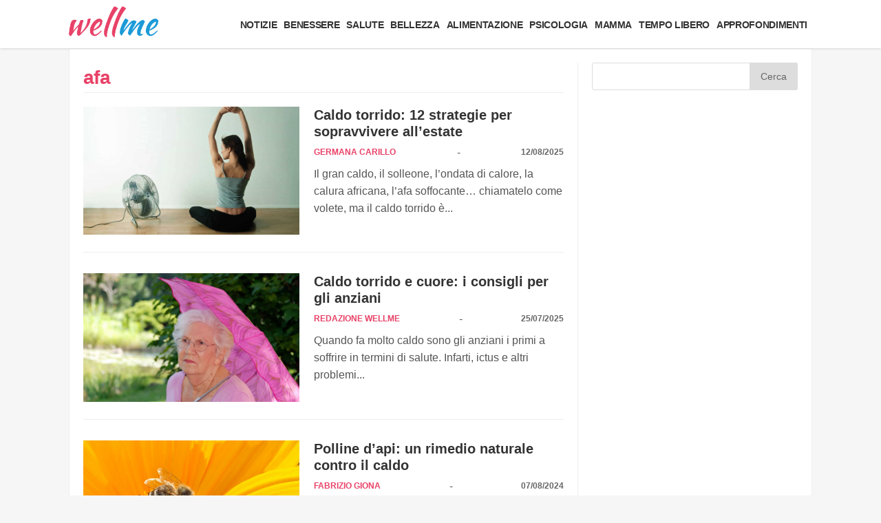

--- FILE ---
content_type: text/css
request_url: https://www.wellme.it/wp-content/boost-cache/static/b46e354276.min.css
body_size: 20871
content:
#ez-toc-container{background:#f9f9f9;border:1px solid #aaa;border-radius:4px;-webkit-box-shadow:0 1px 1px rgba(0,0,0,.05);box-shadow:0 1px 1px rgba(0,0,0,.05);display:table;margin-bottom:1em;padding:10px 20px 10px 10px;position:relative;width:auto}div.ez-toc-widget-container{padding:0;position:relative}#ez-toc-container.ez-toc-light-blue{background:#edf6ff}#ez-toc-container.ez-toc-white{background:#fff}#ez-toc-container.ez-toc-black{background:#000}#ez-toc-container.ez-toc-transparent{background:none transparent}div.ez-toc-widget-container ul{display:block}div.ez-toc-widget-container li{border:none;padding:0}div.ez-toc-widget-container ul.ez-toc-list{padding:10px}#ez-toc-container ul ul,.ez-toc div.ez-toc-widget-container ul ul{margin-left:1.5em}#ez-toc-container li,#ez-toc-container ul{margin:0;padding:0}#ez-toc-container li,#ez-toc-container ul,#ez-toc-container ul li,div.ez-toc-widget-container,div.ez-toc-widget-container li{background:none;list-style:none none;line-height:1.6;margin:0;overflow:hidden;z-index:1}#ez-toc-container .ez-toc-title{text-align:left;line-height:1.45;margin:0;padding:0}.ez-toc-title-container{display:table;width:100%}.ez-toc-title,.ez-toc-title-toggle{display:inline;text-align:left;vertical-align:middle}#ez-toc-container.ez-toc-black p.ez-toc-title{color:#fff}#ez-toc-container div.ez-toc-title-container+ul.ez-toc-list{margin-top:1em}.ez-toc-wrap-left{margin:0 auto 1em 0!important}.ez-toc-wrap-left-text{float:left}.ez-toc-wrap-right{margin:0 0 1em auto!important}.ez-toc-wrap-right-text{float:right}#ez-toc-container a{color:#444;box-shadow:none;text-decoration:none;text-shadow:none;display:inline-flex;align-items:stretch;flex-wrap:nowrap}#ez-toc-container a:visited{color:#9f9f9f}#ez-toc-container a:hover{text-decoration:underline}#ez-toc-container.ez-toc-black a,#ez-toc-container.ez-toc-black a:visited{color:#fff}#ez-toc-container a.ez-toc-toggle{display:flex;align-items:center}.ez-toc-widget-container ul.ez-toc-list li:before{content:" ";position:absolute;left:0;right:0;height:30px;line-height:30px;z-index:-1}.ez-toc-widget-container ul.ez-toc-list li.active{background-color:#ededed}.ez-toc-widget-container li.active>a{font-weight:900}.ez-toc-btn{display:inline-block;padding:6px 12px;margin-bottom:0;font-size:14px;font-weight:400;line-height:1.428571429;text-align:center;white-space:nowrap;vertical-align:middle;cursor:pointer;background-image:none;border:1px solid transparent;border-radius:4px;-webkit-user-select:none;-moz-user-select:none;-ms-user-select:none;-o-user-select:none;user-select:none}.ez-toc-btn:focus{outline:thin dotted #333;outline:5px auto -webkit-focus-ring-color;outline-offset:-2px}.ez-toc-btn:focus,.ez-toc-btn:hover{color:#333;text-decoration:none}.ez-toc-btn.active,.ez-toc-btn:active{background-image:none;outline:0;-webkit-box-shadow:inset 0 3px 5px rgba(0,0,0,.125);box-shadow:inset 0 3px 5px rgba(0,0,0,.125)}.ez-toc-btn-default{color:#333;background-color:#fff}.ez-toc-btn-default.active,.ez-toc-btn-default:active,.ez-toc-btn-default:focus,.ez-toc-btn-default:hover{color:#333;background-color:#ebebeb;border-color:#adadad}.ez-toc-btn-default.active,.ez-toc-btn-default:active{background-image:none}.ez-toc-btn-sm,.ez-toc-btn-xs{padding:5px 10px;font-size:12px;line-height:1.5;border-radius:3px}.ez-toc-btn-xs{padding:1px 5px}.ez-toc-btn-default{text-shadow:0 -1px 0 rgba(0,0,0,.2);-webkit-box-shadow:inset 0 1px 0 hsla(0,0%,100%,.15),0 1px 1px rgba(0,0,0,.075);box-shadow:inset 0 1px 0 hsla(0,0%,100%,.15),0 1px 1px rgba(0,0,0,.075)}.ez-toc-btn-default:active{-webkit-box-shadow:inset 0 3px 5px rgba(0,0,0,.125);box-shadow:inset 0 3px 5px rgba(0,0,0,.125)}.btn.active,.ez-toc-btn:active{background-image:none}.ez-toc-btn-default{text-shadow:0 1px 0 #fff;background-image:-webkit-gradient(linear,left 0,left 100%,from(#fff),to(#e0e0e0));background-image:-webkit-linear-gradient(top,#fff,#e0e0e0);background-image:-moz-linear-gradient(top,#fff 0,#e0e0e0 100%);background-image:linear-gradient(180deg,#fff 0,#e0e0e0);background-repeat:repeat-x;border-color:#ccc;filter:progid:DXImageTransform.Microsoft.gradient(startColorstr="#ffffffff",endColorstr="#ffe0e0e0",GradientType=0);filter:progid:DXImageTransform.Microsoft.gradient(enabled=false)}.ez-toc-btn-default:focus,.ez-toc-btn-default:hover{background-color:#e0e0e0;background-position:0 -15px}.ez-toc-btn-default.active,.ez-toc-btn-default:active{background-color:#e0e0e0;border-color:#dbdbdb}.ez-toc-pull-right{float:right!important;margin-left:10px}#ez-toc-container label.cssicon,#ez-toc-widget-container label.cssicon{height:30px}.ez-toc-glyphicon{position:relative;top:1px;display:inline-block;font-family:Glyphicons Halflings;-webkit-font-smoothing:antialiased;font-style:normal;font-weight:400;line-height:1;-moz-osx-font-smoothing:grayscale}.ez-toc-glyphicon:empty{width:1em}.ez-toc-toggle i.ez-toc-glyphicon{font-size:16px;margin-left:2px}#ez-toc-container input{position:absolute;left:-999em}#ez-toc-container input[type=checkbox]:checked+nav,#ez-toc-widget-container input[type=checkbox]:checked+nav{opacity:0;max-height:0;border:none;display:none}#ez-toc-container label{position:relative;cursor:pointer;display:initial}#ez-toc-container .ez-toc-js-icon-con{display:initial}#ez-toc-container .ez-toc-js-icon-con,#ez-toc-container .ez-toc-toggle label{float:right;position:relative;font-size:16px;padding:0;border:1px solid #999191;border-radius:5px;cursor:pointer;left:10px;width:35px}div#ez-toc-container .ez-toc-title{display:initial}.ez-toc-wrap-center{margin:0 auto 1em!important}#ez-toc-container a.ez-toc-toggle{color:#444;background:inherit;border:inherit}.ez-toc-toggle #item{position:absolute;left:-999em}label.cssicon .ez-toc-glyphicon:empty{font-size:16px;margin-left:2px}label.cssiconcheckbox{display:none}.ez-toc-widget-container ul li a{padding-left:10px;display:inline-flex;align-items:stretch;flex-wrap:nowrap}.ez-toc-widget-container ul.ez-toc-list li{height:auto!important}.ez-toc-cssicon{float:right;position:relative;font-size:16px;padding:0;border:1px solid #999191;border-radius:5px;cursor:pointer;left:10px;width:35px}.ez-toc-icon-toggle-span{display:flex;align-items:center;width:35px;height:30px;justify-content:center;direction:ltr}#ez-toc-container .eztoc-toggle-hide-by-default{display:none}.eztoc_no_heading_found{background-color:#ff0;padding-left:10px}.eztoc-hide{display:none}.term-description .ez-toc-title-container p:nth-child(2){width:50px;float:right;margin:0}.ez-toc-list.ez-toc-columns-2{column-count:2;column-gap:20px;column-fill:balance}.ez-toc-list.ez-toc-columns-2>li{display:block;break-inside:avoid;margin-bottom:8px;page-break-inside:avoid}.ez-toc-list.ez-toc-columns-3{column-count:3;column-gap:20px;column-fill:balance}.ez-toc-list.ez-toc-columns-3>li{display:block;break-inside:avoid;margin-bottom:8px;page-break-inside:avoid}.ez-toc-list.ez-toc-columns-4{column-count:4;column-gap:20px;column-fill:balance}.ez-toc-list.ez-toc-columns-4>li{display:block;break-inside:avoid;margin-bottom:8px;page-break-inside:avoid}.ez-toc-list.ez-toc-columns-optimized{column-fill:balance;orphans:2;widows:2}.ez-toc-list.ez-toc-columns-optimized>li{display:block;break-inside:avoid;page-break-inside:avoid}@media (max-width:768px){.ez-toc-list.ez-toc-columns-2,.ez-toc-list.ez-toc-columns-3,.ez-toc-list.ez-toc-columns-4{column-count:1;column-gap:0}}@media (max-width:1024px) and (min-width:769px){.ez-toc-list.ez-toc-columns-3,.ez-toc-list.ez-toc-columns-4{column-count:2}}.push{display:block;height:60px}.amp-next-page-separator{display:none}.amp-next-page-image{object-fit:cover;margin:0 10px 0 0}.amp-next-page-text{font-weight:700}.amp-next-page-links{border:none;max-width:1080px;margin:0 auto}.amp-next-page-link{border:none}#amp-mobile-version-switcher{display:none}.redazione{padding:30px 0;display:grid;grid-template-columns:repeat(auto-fill,21%)!important;grid-gap:2rem;justify-content:space-between}.redazione-autore{text-align:center}.redazione-autore-info{font-size:15px;line-height:1.5em}.redazione-autore-info strong{font-size:16px}.redazione-autore-img{text-align:center}.redazione-autore-img a{display:block;position:relative;padding-bottom:100%}.redazione-autore-img img{position:absolute;left:0;top:0;object-fit:cover;width:100%;height:100%;border-radius:50%}*{-webkit-box-sizing:border-box;-moz-box-sizing:border-box;box-sizing:border-box}body{-webkit-hyphens:auto;-ms-hyphens:auto;hyphens:auto;-webkit-font-smoothing:antialiased;-moz-osx-font-smoothing:grayscale;font-family:-apple-system,BlinkMacSystemFont,"Segoe UI",Roboto,Oxygen-Sans,Ubuntu,Cantarell,"Helvetica Neue",sans-serif;background-color:#f6f6f6;color:#3c3c3c;font-weight:400;line-height:1.6em;font-size:15px}a{text-decoration:none;color:#e84268}img,.wp-caption{max-width:100%;height:auto;margin:0}.clear{clear:both}a,abbr,acronym,address,applet,b,big,blockquote,body,center,cite,code,dd,del,dfn,div,dl,dt,em,fieldset,font,form,h1,h2,h3,h4,h5,h6,html,i,iframe,img,ins,kbd,label,legend,li,object,ol,p,pre,q,s,samp,small,span,strike,strong,sub,sup,tt,u,ul,var{margin:0;padding:0;border:0;outline:0;vertical-align:baseline;-webkit-text-size-adjust:100%;-ms-text-size-adjust:100%}.center-align{text-align:center}.border img{border:1px solid #ddd;padding:0}.admin-bar #at-image-sharing-tool{margin-top:32px}.sti-mobile-btn{width:30px!important;height:30px!important;background:rgb(0 0 0 / .25)!important}.sti-mobile-btn svg{margin-top:-10px!important;margin-left:-10px!important;width:20px!important;height:20px!important}.article-share{text-align:center;margin:20px 0;width:100%;height:40px}.article-share a{height:40px;display:inline-block;line-height:1em}.article-share img{margin:0 5px}#wpadminbar{z-index:999999999}#adwallpaper{margin:0 auto;text-align:center;margin-top:0;margin-bottom:0;height:90px}#adv_top_div{top:71px!important}#adv_left_div,#adv_right_div{top:161px!important}.fixed-adv #adv_left_div,.fixed-adv #adv_right_div{position:fixed!important;top:45px!important}#adwallpaper-custom{margin:0 auto;text-align:center;margin-top:0;margin-bottom:0;height:91px}#adwallpaper-custom-mobile{width:322px;height:102px;margin:10px auto;border:1px solid #999}.admin-bar #adv_top_div{top:102px!important}.admin-bar #adv_left_div,.admin-bar #adv_right_div{top:192px!important}.admin-bar.fixed-adv #adv_left_div,.admin-bar.fixed-adv #adv_right_div{position:fixed!important;top:77px!important}#adwallpaper{text-align:center;margin-top:0;margin-bottom:0;height:90px;top:0}.__lxG__multi{float:none!important;text-align:center}.page .__lxG__multi{display:none}.single-ads2{margin-top:30px;border-top:1px solid #eee;padding-top:30px;margin-bottom:30px}.roma-motodays #admputop{display:none}.adv-motodays{display:none;height:0}.roma-motodays .adv-motodays{border:1px solid #ccc;display:block;height:250px;width:300px}header{background:rgb(255 255 255 / .98);height:70px;display:flex;align-items:center;-webkit-box-shadow:0 0 4px 0 rgb(0 0 0 / .2);-moz-box-shadow:0 0 4px 0 rgb(0 0 0 / .2);box-shadow:0 0 4px 0 rgb(0 0 0 / .2);position:relative;z-index:99999}.header-int{text-align:center;max-width:1080px;width:100%;margin:0 auto;display:flex;align-items:center;justify-content:space-between}.header-int img{width:130px;height:auto}.fixed-header .header-int img{width:100px;height:auto}.navigation-int{text-align:right}#site-navigation{flex-grow:1}.fixed-header .site-logo{margin-top:5px}.site-logo a{display:block}header.fixed-header{position:fixed!important;top:0;left:0;width:100%;z-index:9999;height:49px}.admin-bar header.fixed-header{position:fixed!important;top:32px;left:0;width:100%;z-index:99999999}.fixed-header .header-int{padding:0 0 5px 0}header .google-auto-placed{display:none!important}@media only screen and (max-width:479px){.header-int{display:block}}#site-navigation .menu-item-has-children{position:relative;margin-right:12px}#site-navigation .menu-item-has-children:after{content:'';border:solid #333;transform:rotate(45deg);-webkit-transform:rotate(45deg);border-width:0 2px 2px 0;padding:2px;color:#333;position:absolute;right:-5px;top:17px}#site-navigation ul{text-align:left;display:flex;justify-content:flex-end;margin:0;padding:15px 4px 17px 0;list-style:none}#site-navigation ul li{font-size:14px;letter-spacing:-.34px;font-weight:700;text-transform:uppercase;display:inline-block;margin-right:-4px;position:relative;padding:10px 7px;margin-top:4px;cursor:pointer;-webkit-transition:all 0.2s;-moz-transition:all 0.2s;-ms-transition:all 0.2s;-o-transition:all 0.2s;transition:all 0.2s}#site-navigation ul li a{color:#333}#site-navigation ul>li:hover>a{color:#137fb3}#site-navigation ul li ul{padding:0;background:rgb(255 255 255 / .96);position:absolute;top:36px;left:0;width:250px;-webkit-box-shadow:none;-moz-box-shadow:none;box-shadow:none;display:none;opacity:0;visibility:hidden;-webkit-transiton:opacity 0.2s;-moz-transition:opacity 0.2s;-ms-transition:opacity 0.2s;-o-transition:opacity 0.2s;-transition:opacity 0.2s;box-shadow:0 2px 5px 0 rgb(0 0 0 / .16),0 2px 10px 0 rgb(0 0 0 / .12);padding:10px 0}#site-navigation ul li ul li{display:block;color:#555;font-size:16px;text-transform:initial;padding:12px 10px 12px 20px}#site-navigation ul li ul li:hover{width:250px}#site-navigation ul li:hover ul{display:block;opacity:1;visibility:visible}#site-navigation{z-index:999;position:relative}.nav-mobile{display:none}.header-search{height:20px}.header-search img{width:20px;height:auto}body.search-active{overflow:hidden}body.search-active .search-input{opacity:1;transform:none;pointer-events:all}body.search-active .icon-close{opacity:1;transform:rotate(-90deg);z-index:999}body.search-active .control{cursor:default}body.search-active .control .btn-material{transform:scale(200);background:#e84268}body.search-active .control .icon-material-search{opacity:0}.icon-close{position:fixed;z-index:999999;top:60px;width:28px;height:28px;right:60px;cursor:pointer;opacity:0;transition:all 0.2s ease-in-out;display:none}.icon-close:hover{transform:rotate(0)}.search-input{height:80px;position:fixed;top:50%;left:50px;margin-top:-40px;pointer-events:none;opacity:0;transform:translate(40px,0);transition:all 0.3s ease-in-out;z-index:99999}.search-input input{color:#fff;font-size:40px;border:0;background:#fff0;-webkit-appearance:none;box-sizing:border-box;outline:0;font-weight:200}.search-input ::-webkit-input-placeholder{color:#EEE}.search-input :-moz-placeholder{color:#EEE;opacity:1}.search-input ::-moz-placeholder{color:#EEE;opacity:1}.search-input :-ms-input-placeholder{color:#EEE}.control{cursor:pointer}.control .btn-material{vertical-align:center;position:relative;z-index:999;width:20px;height:20px;line-height:20px;border-radius:100%;box-sizing:border-box;outline:0;transform-origin:50%;transition:all 0.3s cubic-bezier(.4,0,.2,1)}.control .btn-material img{width:20px;height:20px;line-height:20px;text-align:center}.control .icon-material-search{color:#FFF;position:absolute;top:-10px;right:78px;transition:opacity 0.3s ease-in-out}@media only screen and (max-width:479px){.header-int{display:flex!important;flex-direction:row!important}.header-search{height:26px}.header-search img{width:26px;height:auto}.control .btn-material{width:26px;height:26px}.control .btn-material img{width:26px;height:26px;line-height:26px}.site-logo{order:1}.nav-mobile{order:3}.control{order:2;margin-right:30px}.icon-close{top:20px;right:20px}.search-input{left:20px;margin-top:-120px;font-size:44px}}@media only screen and (min-width:480px) and (max-width:980px){.site-logo{order:1;flex-grow:1}.nav-mobile{order:3}.control{order:2;margin-right:20px}.icon-close{top:20px;right:20px}}@media only screen and (min-width:981px){.control{display:none}}.main{padding-top:0}.fixed-header+.main{padding-top:70px}.main .content{overflow:hidden;max-width:1080px;margin:0 auto;background:#fff;padding:20px 20px 0 20px;font-size:16px;line-height:1.6em;border:1px solid #eee;border-bottom:2px solid #e84268}.home-left{width:calc(100% - 20px - 320px);display:flex;flex-wrap:wrap}.home-top{display:flex;flex-direction:row;justify-content:space-between}.home-top-main{margin-bottom:2em}.home-top-main h2{font-size:26px;line-height:1.3em;font-weight:700;margin-bottom:0}.home-top-main h2 a{color:#161616}.home-top-sidebar{width:320px;padding-left:20px;border-left:1px solid #eee}.read-more{display:none}#right-sidebar{width:100%}.image-wrapper{position:relative;padding-bottom:65%;display:block}.image-wrapper img{position:absolute;object-fit:cover;width:100%;height:100%}.home-heading{width:100%;font-weight:700;padding-bottom:0;margin-top:10px;margin-bottom:10px;line-height:1.1em!important;display:block;border-bottom:2px solid #e84268;padding-bottom:1px}.home-heading h2{background:#e84268;color:#fff;padding:10px 10px 5px 10px;display:inline-block;font-size:16px;border-radius:2px}.home-ultimi,.home-evidenza{display:flex;flex-wrap:wrap;justify-content:space-between}.home-ultimi h2,.home-evidenza h2,.correlati h2{width:100%;font-weight:600!important;font-size:20px;line-height:1.2em;color:#137fb3;margin-top:0}.home-ultimi h2 a,.home-evidenza h2 a,.correlati h2 a{color:#161616}.home-ultimi p,.home-evidenza p{margin-bottom:0}.home-ultimi .articolo,.home-evidenza .articolo{display:flex;flex-direction:column;border-bottom:1px solid #eee;width:48%;margin:10px 0;margin-bottom:10px;padding-bottom:20px}.home-evidenza .articolo:nth-child(n+5){border-bottom:0}.home-ultimi .articolo:nth-child(n+3){display:flex;flex-direction:row;align-items:flex-start}.home-ultimi .articolo:nth-child(n+3) .image-wrapper{width:80px;height:80px!important;padding-bottom:0;margin:0 10px 0 0}.home-ultimi .articolo:nth-child(n+3) .post-meta{font-size:0;width:calc(100% - 90px);padding:0;display:flex;justify-content:flex-start;color:#666}.home-ultimi .articolo:nth-child(n+3) .post-meta h2{margin-top:0;font-size:16px}.home-ultimi .articolo:nth-child(n+3) .post-cat{display:none}.home-ultimi .articolo:nth-child(n+3) p{display:none}.home-ultimi .articolo:nth-child(n+3) .post-author{display:none}.home-ultimi .articolo:nth-last-child(1),.home-ultimi .articolo:nth-last-child(2){border-bottom:0}.home-ultimi,.home-evidenza{position:relative}.home-ultimi:after,.home-evidenza:after{border-right:1px solid #eee;height:100%;content:'';display:block;width:1px;position:absolute;top:0;left:50%}.home-categorie{display:flex;flex-wrap:wrap;justify-content:space-between;border-top:1px solid #eee;border-bottom:1px solid #eee;margin:0 -20px 0!important;padding:20px 40px 10px 40px!important}.home-categorie a{width:24%;margin-bottom:10px}.home p{margin:0}.home .post-meta{display:flex;align-items:flex-start;justify-content:flex-start;flex-direction:column;padding:10px 0 0 0}.home .post-meta .post-author{color:#e84268;text-transform:uppercase;font-size:12px;font-weight:600}.home .post-meta .post-date{font-size:13px}.post-cat{position:absolute;top:0;left:0;padding:4px 8px;background:#64882c;z-index:9;font-size:10px;font-weight:700;text-transform:uppercase;color:#fff}.category-salute .post-cat{background:#2f416d}.category-benessere .post-cat,.category-relax-e-carezze .post-cat,.category-sport-e-fitness .post-cat,.category-stili-di-vita .post-cat,.category-ambiente .post-cat,.category-laltra-medicina .post-cat{background:#00796b}.category-bellezza .post-cat,.category-viso-e-make-up .post-cat,.category-mani-e-piedi .post-cat,.category-corpo .post-cat,.category-capelli .post-cat,.category-medicina-estetica .post-cat{background:#8d448b}.category-dieta-e-alimentazione .post-cat,.category-nutrirsi-sano .post-cat,.category-diete .post-cat,.category-distrurbi-alimentari .post-cat,.category-ricette .post-cat,.category-di-stagione .post-cat{background:#ec9b3b}.category-psicologia .post-cat,.category-mente-e-corpo .post-cat,.category-malattie-sessuali .post-cat,.category-vivere-oggi .post-cat,.category-adolescenza .post-cat{background:#ff7c33}.category-mamma .post-cat{background:#64882c}.category-approfondimenti .post-cat,.category-gli-speciali .post-cat,.category-le-guide .post-cat,.category-gemme-di-yoga .post-cat,.category-come-fare-per .post-cat,.category-interviste-a-recensioni .post-cat{background:#0c8aa8}.category-tempo-libero .post-cat,.category-gossip .post-cat,.category-cinema .post-cat,.category-musica .post-cat,.category-tv .post-cat,.category-cultura .post-cat{background:#ffce33}.widget{margin-bottom:15px}.widget_search .screen-reader-text{display:none}.screen-reader-text{overflow:hidden;clip:rect(1px,1px,1px,1px);position:absolute!important;width:1px;height:1px;margin:-1px;padding:0;border:0;word-wrap:normal!important;clip-path:inset(50%)}.widget_search input#s,.widget_search input#searchsubmit{height:40px!important;margin:0;padding:.7em;border:1px solid #ddd;color:#666;font-size:14px;line-height:normal!important}.widget_search #s{width:100%;-webkit-border-radius:3px;-moz-border-radius:3px;border-radius:3px}.widget_search #searchsubmit{position:absolute;top:0;right:0;width:70px;-webkit-border-top-right-radius:3px;-moz-border-radius-topright:3px;border-top-right-radius:3px;-webkit-border-bottom-right-radius:3px;-moz-border-radius-bottomright:3px;border-bottom-right-radius:3px;background-color:#ddd;cursor:pointer}.widget_search #searchform{position:relative}.sidebar-banner img{border:1px solid #eee}.widget_media_image{height:auto;width:300px;margin-left:auto;margin-right:auto}.widget_media_image a{display:block;line-height:1em}.single ol{font-size:1.1em}.single-abstract{font-size:17px;line-height:1.4em;color:#000;font-weight:600;font-style:italic;padding-bottom:20px}.row{display:flex;align-items:flex-start;justify-content:space-between}.col{margin-right:3%}.col:last-child{margin-right:0}.col.col-2{width:48.5%}.col.col-3{width:33%}.single .content{display:flex;justify-content:space-between}.single .content a{font-weight:700}.content-left{width:calc(100% - 20px - 320px);margin-right:20px}.content-right{width:320px;padding-left:20px;border-left:1px solid #eee}h1.entry-title{letter-spacing:-.021em;font-size:32px;color:#000;line-height:1.2em;padding:5px 0;font-weight:700;margin:0;margin-bottom:10px}.post-meta{display:flex;align-items:center;justify-content:space-between;padding:10px 0 0 0}.post-meta a{color:#262626;line-height:1.3em;display:block}.single .post-meta a{font-weight:400}.post-meta a:hover{text-decoration:underline!important}.post-author{font-size:13px;color:#a5a5a5}.post-author img{border-radius:60px;margin-right:10px;height:30px;width:30px}.post-author>a{display:flex;align-items:center}.post-category{display:flex;text-transform:uppercase;font-size:13px;font-weight:700;height:30px}.post-category ul{display:flex;list-style:none;text-transform:uppercase;font-size:13px;font-weight:700;column-gap:7px;padding-bottom:0!important;margin:0}.single .post-meta{font-size:13px;text-transform:uppercase;border-bottom:1px solid #eee;border-top:1px solid #eee;padding:5px 0;margin:5px 0 10px}.single .post-author{color:#262626}.post-date{font-size:13px;color:#666}.articolo .image-wrapper{width:100%;max-width:100%;display:block;margin-right:3%;padding-bottom:65%}.single .articolo .image-wrapper:after{content:"";background:linear-gradient(to top,rgb(0 0 0 / .75) 0%,transparent 100%);height:75px;width:100%;position:absolute;bottom:0}.entry-content h1{margin:10px 0 0 0;padding:0 0 10px 0;font-weight:700;line-height:1.3em;font-size:26px}.entry-content h2{display:flex;width:100%;margin:10px 0 0 0;padding:0 0 10px 0;font-weight:700;line-height:1.3em;font-size:24px}.entry-content h3{display:flex;width:100%;margin:10px 0 0 0;padding:0 0 10px 0;font-weight:700;line-height:1.3em;font-size:22px}.entry-content h4{display:flex;width:100%;margin:10px 0 0 0;padding:0 0 10px 0;font-weight:700;line-height:1.3em;font-size:20px}.entry-content h5{display:flex;width:100%;margin:10px 0 0 0;padding:0 0 10px 0;font-weight:700;line-height:1.3em;font-size:18px}.entry-content h6{display:flex;width:100%;margin:10px 0 0 0;padding:0 0 10px 0;font-weight:700;line-height:1.3em;font-size:16px}.entry-content li h3,.archive-description li h3{margin:0;padding:0}.entry-content ul,.archive-description ul{padding:0 0 23px 1.1em;line-height:26px;list-style-type:disc;font-size:1.1em}.entry-content h3~ul{padding-top:10px}.entry-content ul li{padding-bottom:8px}.entry-content ul ul,.entry-content ul ol{padding-bottom:0}.entry-content ol{padding:0 0 23px 1.1em;line-height:1.62947em;list-style-type:decimal}.entry-content ol ol,.entry-content ol ul{padding-bottom:0}.entry-content blockquote:not(.tiktok-embed):not(.wp-embedded-content){text-align:left;position:relative;padding:0;padding-left:44px;padding-right:14px;padding-bottom:0;margin-bottom:25px;font-weight:400;font-size:16px;font-style:italic;letter-spacing:.2px;border:0;background:#fff0}.entry-content blockquote:not(.tiktok-embed):not(.wp-embedded-content) p{margin-bottom:15px;padding:0;font-weight:500}.entry-content blockquote:not(.tiktok-embed):not(.wp-embedded-content) p a{font-weight:700}.entry-content blockquote:not(.tiktok-embed):not(.wp-embedded-content) cite{font-size:12px;font-family:"Open Sans",Arial,sans-serif;text-transform:uppercase;color:#a6a6a6}.entry-content blockquote:not(.tiktok-embed):not(.wp-embedded-content):before{content:"\201c";display:inline-block;position:absolute;top:-5px;left:0;color:#e84268;font-size:100px;line-height:1;font-style:normal;font-family:Arial,Helvetica,sans-serif}.entry-content table,.archive-description table{width:100%;margin:0 0 15px;border:1px solid #eee;text-align:left;border-spacing:0;border-collapse:collapse;margin-bottom:1em}.entry-content table tr,.entry-content table th,.entry-content table td,.archive-description table tr,.archive-description table th,.archive-description table td{max-width:100%;padding:.6em;border:1px solid #eee}.entry-content table td,archive-description table td{border-width:0 1px 1px 0}.entry-content dl{margin:0 0 1.7em}.entry-content dt{font-weight:700}.entry-content dd{margin:0 0 1em}.entry-content p,.archive-description p{padding-bottom:1em;position:relative;z-index:1;line-height:1.62947em;font-size:1.1em;letter-spacing:-.021em;color:#333}.entry-content address{margin-bottom:12px;line-height:24px}.entry-content code,kbd,tt,var,samp{margin-bottom:10px;font-family:Courier New,monospace}.entry-content big{font-size:125%}.entry-content mark{background:#137fb3;color:#fff;padding:.125em .25em;text-decoration:none}.entry-content iframe,.entry-content twitter-widget{display:block;margin:0 auto 15px!important}pre{font-family:Courier New,monospace;font-weight:bolder;border-left:2px solid #E84268;background:#F2F2F2;font-size:18px;line-height:1.3;margin:0 0 1.5em;max-width:100%;overflow:auto;padding:1.5em;white-space:pre-wrap;word-wrap:break-word}sub,sup{font-size:75%;line-height:0;position:relative;vertical-align:baseline}sub{bottom:-.25em}sup{top:-.5em}.aligncenter{display:block;margin-right:auto;margin-left:auto}.alignleft{display:inline;float:left;margin-right:15px}.alignright{display:inline;float:right;margin-left:15px}.wp-caption.aligncenter,.wp-caption.alignnone{text-align:center;font-size:90%}.wp-caption.alignleft,.wp-caption.alignright{text-align:left;font-size:90%}.featured-image .wp-caption-text{display:flex;align-items:flex-end;white-space:pre;position:absolute;bottom:15px;left:15px;width:100%;text-align:left;margin:0;color:#fff;font-size:14px;font-weight:500;z-index:10}.featured-image .wp-caption-text a{color:#fff;font-weight:400}.protected{text-align:center;width:100%;min-height:250px;display:flex;justify-content:space-around;align-items:center}.single-author{margin-top:10px;padding:20px 0 10px 0;border-top:1px solid #eee;display:flex;flex-direction:row;justify-content:space-between}.single-author img{border-radius:50%}.single-author-pic{width:120px}.single-author-info{width:calc(100% - 120px);display:flex;flex-direction:column;font-size:15px;line-height:1.6em}.single-author.redazione,.single-author.sponsor{display:none}.author-title{padding:0;font-weight:700;text-transform:uppercase}.author-title a{color:#333}.disclaimer{font-style:italic;font-size:14px;background:#f4f4f4;padding:10px;margin-bottom:20px}.newsletter{margin-top:25px;margin-bottom:15px;padding:20px 30px;background:#137fb3}.newsletter .widget{margin-bottom:0}.newsletter h4.widget-title{color:#fff;font-size:20px}.newsletter .acym_module_form{display:flex;margin-top:10px;width:100%}.newsletter .acym_form{width:calc(100% - 90px)}.newsletter .acym_module_form .onefield{margin:0}.newsletter input[type="email"]{width:100%!important;max-width:100%;height:40px;border:none;padding:0 20px;font-size:14px;border-radius:3px 0 0 3px}.newsletter .acym_module_form label{color:#fff;font-size:14px;line-height:1.4em}.newsletter .acym_module_form label a{color:#fff;text-decoration:underline}.newsletter .acysubbuttons{padding:0;margin:0;width:90px}.newsletter input[type="button"]{-webkit-appearance:none;background-color:#ee4a03;border:none;color:#fff;padding:0 20px;text-align:center;text-decoration:none;display:inline-block;font-size:16px;height:40px;line-height:40px;border-radius:0 3px 3px 0;max-width:100%}.newsletter .fieldacyterms{margin-top:10px!important;width:140%}.newsletter div.acym_module_success{background-color:#fff0;color:#fff;padding:1em 0!important}#acym_wrapper .content{display:flex;justify-content:space-between}#acym_wrapper fieldset legend{display:none}.acym_front_page__unsubscribe .acym_front_page__unsubscribe__lists__container{border:none;padding:20px 0}#acym_wrapper button{background-color:#ee4a03;border:none;color:#fff;padding:0 20px;text-align:center;text-decoration:none;display:inline-block;font-size:16px;height:40px;line-height:40px;border-radius:3px;max-width:100%}#acym_wrapper .is-hidden{display:none}#acym__callout__container{right:0;top:10px}.acym__callout__front__success{background-color:#137fb3;color:#fff;font-weight:600}#acym__callout__container .acym_callout{box-shadow:2px 2px 15px 2px #333!important}.archive_view h1.contentheading{display:none}.archive_view .home-heading h2{margin-bottom:0!important}.archive_view #acym__wysid__template h2{font-size:18px!important;padding-bottom:10px;font-weight:700}.archive_view .acymailing_content{margin-bottom:0!important}.archive_view tr[id^='dynamicContent'] .acym__wysid__column__element__td{padding:10px 0!important}@media only screen and (max-width:767px){#acym_wrapper .content{flex-direction:column}}.page .content{display:flex;justify-content:space-between}.page .content a{font-weight:700}.page h1.entry-title{color:#e84268}.archive .content{display:flex;justify-content:space-between}.archive .content-left{display:flex;flex-direction:column;justify-content:flex-start}.archive .articolo{width:100%;margin:10px 0;margin-bottom:20px;padding-bottom:10px;border-bottom:1px solid #eee;color:#555;line-height:1.6em}.archive .articolo h2{font-weight:700!important;font-size:20px;line-height:1.2em;color:#e84268;margin-bottom:0}.archive h1{width:100%;color:#e84268}.archive h2 a{color:#333}.archive .entry-title.main_title{font-size:28px;font-weight:700;border-bottom:1px solid #eee}.archive .post-meta{padding:6px 0}.archive .post-meta .post-author{color:#e84268;text-transform:uppercase;font-size:12px;font-weight:600}.archive .post-meta .post-date{font-size:12px;font-weight:700}.archive .image-wrapper{margin-bottom:15px;width:45%;max-width:45%;float:left;display:block;margin-right:3%;padding-bottom:26.69%}.archive-description{border-bottom:1px solid #eee;margin:0 0 10px 0;padding:0 0 10px 0;max-width:100%}.seo-archive-description{font-size:18px}.archive .wp-caption{margin-bottom:20px}.archive .archive-more{font-weight:900;font-size:26px;padding:20px 0;letter-spacing:-.021em}.author .single-author{border-bottom:1px solid #eee;border-top:none;padding:0 0 10px 0;margin-top:0;margin-bottom:10px}.search .content{display:flex;justify-content:space-between}.search .content-left{display:flex;flex-direction:row;flex-wrap:wrap;justify-content:space-between}.search .articolo{width:100%;margin:10px 0;margin-bottom:20px;padding-bottom:10px;border-bottom:1px solid #eee;color:#555;line-height:1.6em}.search .articolo h2{font-weight:700!important;font-size:20px;line-height:1.2em;color:#137fb3;margin-bottom:0}.search h1{width:100%;color:#137fb3}.search h2 a{color:#333}.search .entry-title.main_title{font-size:28px;font-weight:700;border-bottom:1px solid #eee}.search .post-meta{padding:6px 0}.search .post-meta .post-author{color:#137fb3;text-transform:uppercase;font-size:12px;font-weight:600}.search .post-meta .post-date{font-size:12px;font-weight:700}.search .image-wrapper{margin-bottom:15px;width:45%;max-width:45%;float:left;display:block;margin-right:3%;padding-bottom:26.69%}.error404 .content{display:flex;justify-content:space-between;align-items:flex-start}.error404 .content p{margin-bottom:1em}.error404 .content img{width:100%;margin-bottom:10px}.error404 h2{font-weight:700!important;font-size:20px;line-height:1.3em;color:#137fb3;margin-top:0;margin-bottom:10px}.error404 h1{width:100%}.error404 .page-title{font-size:34px;font-weight:700;border-bottom:1px solid #eee;margin-bottom:30px;color:#73a432}.error404 ul{padding:0 0 23px 1.1em;line-height:26px;list-style-type:disc}.error404 ul ul,.entry-content ul ol{padding-bottom:0}.error404 ol{padding:0 0 23px 1.1em;line-height:1.62947em;list-style-type:decimal}.error404 ol ol,.entry-content ol ul{padding-bottom:0}.yarpp-related h3{padding-bottom:10px!important;text-transform:none!important}.related-readmore ul{list-style-type:none}.related-readmore ul li{margin-bottom:.6em}.related-readmore a{line-height:1.25em;display:block}.related-readmore{padding-bottom:10px}.single .advertising{display:flex;flex-wrap:wrap;justify-content:space-between;padding-top:20px;clear:both}.single .advertising .single-adv{margin-top:5px;width:49.5%;display:flex;flex-direction:row;border:1px solid #eee;line-height:1.25em}.single .advertising .single-adv .single-adv-left{width:45%;height:100px}.single .advertising .single-adv .single-adv-left a img{object-fit:cover;height:100%;object-position:center;width:100%}.single .advertising .single-adv .single-adv-right{width:55%;display:flex;flex-direction:column;justify-content:flex-start;font-size:13.5px;padding:8px 5px 8px 8px;letter-spacing:-.1px}.single .advertising .single-adv .single-adv-right a{font-size:16px;font-weight:700;line-height:1.2em;padding-bottom:5px}.single .advertising .single-adv .single-adv-right p{line-height:1.5em}.home-adv{display:flex;flex-wrap:wrap;justify-content:space-between;margin-top:0}.home-adv .single-adv{width:100%;display:flex;flex-direction:row;border:1px solid #eee;margin-bottom:20px;line-height:1.25em}.home-adv .single-adv .single-adv-left{width:45%;height:120px}.home-adv .single-adv .single-adv-left a{height:115px}.home-adv .single-adv .single-adv-left a img{object-fit:cover;height:100%;object-position:center;width:100%}.home-adv .single-adv .single-adv-right{width:55%;display:flex;flex-direction:column;justify-content:flex-start;font-size:13.5px;padding:5px 5px 5px 10px;letter-spacing:-.1px}.home-adv .single-adv .single-adv-right a{font-size:16px;font-weight:700;line-height:1.2em;padding-bottom:5px}.home-adv .single-adv .single-adv-right p{line-height:1.5em}#ez-toc-container{background-color:#f5f5f5;border:1px solid #e3e3e3;padding:20px;margin-bottom:20px;border-radius:0!important;width:100%;z-index:1}#ez-toc-container a{color:#e84268;text-align:left}#ez-toc-container a:hover{text-decoration:none}#ez-toc-container a:visited{color:#e84268}p.ez-toc-title{margin-bottom:10px;font-weight:700}body{counter-reset:section}h2{counter-reset:subsection}.ez-toc-list{list-style-type:decimal;font-weight:700;font-size:16px!important;padding:10px 10px 0 0!important;line-height:1.8em!important;text-align:left!important}.ez-toc-section{display:block;padding-top:80px;margin-top:-80px;position:relative;float:left;padding-right:5px;order:-1}h2 .ez-toc-section strong{font-weight:700!important;font-size:22px!important}.ez-toc-title{font-size:20px;font-weight:bold!important}h2 .ez-toc-section::before{counter-increment:section;content:counter(section)". ";position:relative}h3 .ez-toc-section::before{content:counter(section)"." counter(subsection)" ";position:relative}h3{counter-increment:subsection}#ez-toc-container.counter-decimal ul.ez-toc-list li a::before{color:#000;display:inline-flex;justify-content:flex-end;width:30px}#ez-toc-container ul ul,#ez-toc-container ul ul ul{margin-left:1em}div#ez-toc-container ul li{font-size:17px!important}.responsive-container{text-align:center;margin-bottom:10px;display:flex;justify-content:center;flex-direction:column}.responsive-container.youtube,.responsive-container.vimeo,.wp-video{padding-top:56.25%;width:100%;position:relative}.vertical-video .wp-video{padding-top:177.77%}html[amp] .responsive-container.youtube,.responsive-container.vimeo{padding-top:0}.responsive-container.youtube iframe,.responsive-container.vimeo iframe,.wp-video-shortcode{position:absolute!important;top:0!important;left:0!important;width:100%!important;height:100%!important;text-align:center}.fb_iframe_widget span{max-width:100%}embed,iframe,object,video{max-width:100%}.banner_ricetta{display:none}.ingredienti,.riepilogo,.strumenti{background-color:#e0f0d9;font-size:15px;margin-bottom:10px;padding:15px 15px 10px 15px;overflow:hidden}body .ingredienti ul li,body .info_ricetta ul li{list-style-type:none;margin-left:0;margin-bottom:10px}.ingredienti ul li:before{content:'';display:inline-block;background-image:url(/wp-content/themes/wellme/imgs/leaf.png);width:12px;height:16px;background-size:100%;margin-right:8px;margin-bottom:-3px}.info_ricetta{font-size:15px}.info_ricetta ul li:before{content:'';display:block;float:left;width:36px;height:34px;background-size:100%;margin-right:8px;margin-bottom:-3px;background-repeat:no-repeat}.info_ricetta ul li.preparazione:before{background-image:url(/wp-content/themes/wellme/imgs/preparazione-icon.png);margin-top:5px}.info_ricetta ul li.cottura:before{background-image:url(/wp-content/themes/wellme/imgs/cottura-icon.png);margin-top:5px}.info_ricetta ul li.riposo:before{background-image:url(/wp-content/themes/wellme/imgs/riposo-icon.png);margin-top:5px}.info_ricetta ul li.dosi_per:before{background-image:url(/wp-content/themes/wellme/imgs/dosi-icon.png);margin-top:5px}.info_ricetta ul li.difficolta:before{background-image:url(/wp-content/themes/wellme/imgs/difficolta-icon.png);margin-top:12px}.gallery-icon{position:relative;padding-bottom:56.2%;display:block}.gallery-icon img{position:absolute;object-fit:cover;width:100%;height:100%}.gallery-item{float:none!important;text-align:initial!important;margin-bottom:1em!important;margin-top:0!important}.gallery{display:flex;flex-wrap:wrap;justify-content:space-between}.gallery-columns-2::after{content:"";flex:auto}.gallery-columns-2 .gallery-item{width:48%!important;margin-right:4%}.gallery-columns-2 .gallery-item:nth-of-type(2n){margin-right:0}.gallery-columns-3::after{content:"";flex:auto}.gallery-columns-3 .gallery-item{width:32%!important;margin-right:2%}.gallery-columns-3 .gallery-item:nth-of-type(3n){margin-right:0}.gallery-columns-4::after{content:"";flex:auto}.gallery-columns-4 .gallery-item{width:23%!important;margin-right:2.666%}.gallery-columns-4 .gallery-item:nth-of-type(4n){margin-right:0}.gallery-columns-5::after{content:"";flex:auto}.gallery-columns-5 .gallery-item{width:18%!important;margin-right:2.5%}.gallery-columns-5 .gallery-item:nth-of-type(5n){margin-right:0}.gallery-columns-6::after{content:"";flex:auto}.gallery-columns-6 .gallery-item{width:15%!important;margin-right:2%}.gallery-columns-6 .gallery-item:nth-of-type(6n){margin-right:0}.gallery img{border:none!important}.gallery .gallery-caption{text-align:center;font-size:90%;margin-bottom:0!important}.pagination{display:flex;justify-content:center;margin-top:30px;margin-bottom:30px;text-decoration:none}.pagination a:hover{text-decoration:none}.wp-pagenavi{align-items:center;background-color:#fff;border:1px solid #d4d8d9;border-radius:3px;color:#090909;display:inline-flex;font-size:1rem;font-stretch:normal;font-style:normal;font-weight:700;justify-content:center;letter-spacing:normal;line-height:1.5;text-indent:0;-webkit-user-select:none;user-select:none}.wp-pagenavi a,.wp-pagenavi span{text-decoration:none;align-items:center;border:none;border-radius:3px;height:2rem;justify-content:center;list-style:none;margin:.25rem;transition:all .15s ease-in-out;display:inline-flex;padding:.25rem .75rem;color:#000;font-weight:700}.wp-pagenavi span.current{background:#e84268;text-decoration:none;color:#fff}.wp-pagenavi a:hover{background:#d4d8d9;text-decoration:none}.wpcf7{margin-top:30px!important}.wpcf7-text,.wpcf7-textarea,.wpcf7-captchar{background-color:#fff!important;border:1px solid #ccc!important;width:70%!important;-moz-border-radius:3px!important;-webkit-border-radius:3px!important;border-radius:3px!important;font-size:14px;color:#999!important;padding:10px 15px!important;-moz-box-sizing:border-box;-webkit-box-sizing:border-box;box-sizing:border-box;line-height:1em;color:#666}.wpcf7 label{font-weight:700}.wpcf7 .wpcf7-list-item{margin:0}.wpcf7-submit{color:#fff!important;margin:8px auto 0;cursor:pointer;font-size:16px;font-weight:500;-moz-border-radius:3px;-webkit-border-radius:3px;border-radius:3px;padding:11px 30px;line-height:1em;background-color:#137fb3;border:1px solid;-webkit-font-smoothing:antialiased;-moz-osx-font-smoothing:grayscale;-moz-transition:all 0.2s;-webkit-transition:all 0.2s;transition:all 0.2s}.wpcf7-submit:hover{background-color:#4a7116;border-color:#4a7116;padding:11px 30px!important;color:#fff;border:1px solid}.iub_content.legal_pp{padding:0!important}#iubenda_policy p{font-size:16px!important;line-height:1.6em!important}.single-ads1{padding-bottom:20px}#footer{max-width:1080px;margin:0 auto;padding:0 30px}#footer .widget{margin-bottom:0}.footer-top{display:flex;justify-content:space-between;border-bottom:1px solid #eee;margin-bottom:20px}.footer-top-left{width:33%}.footer-top-center{width:33%}.footer-top-right{width:33%}.footer-top ul{list-style:none;padding:0;margin:40px 0 20px 0}.footer-top ul li{padding-left:0;display:inline-block;width:100%;line-height:1.3em;padding:0;margin:0 0 7px}.footer-top ul li:last-child{border:none}.footer-top ul li a{color:#333;font-size:15px;text-transform:none}.footer-bottom{display:flex;justify-content:space-between;align-items:center;font-size:12px;color:#777;line-height:1.6em}.footer-bottom-left{width:70%}.footer-bottom-right{width:30%;font-size:16px;text-align:right}.footer-bottom-right a{margin-left:10px;text-align:right;color:#555}.footer-bottom-right a:hover{color:#e84268}.footer-social img{width:28px;height:28px}@media only screen and (min-width:981px) and (max-width:1100px){body{background-color:#fff}#footer{padding:0 40px}#adwallpaper{height:initial;margin-top:15px;margin-bottom:15px}#site-header{top:0;position:fixed;width:100%;height:60px;z-index:999;-webkit-box-shadow:0 2px 7px 0 rgb(0 0 0 / .1);-moz-box-shadow:0 2px 7px 0 rgb(0 0 0 / .1);box-shadow:0 2px 7px 0 rgb(0 0 0 / .1);padding:0 15px}.admin-bar #site-header{top:32px}.main{padding-top:70px}.header-int img{width:140px}.fixed-header .header-int img{width:140px}.home-top{flex-wrap:wrap}.home-left{width:100%}.home-top-main{width:100%}.home-top-sidebar{width:100%;padding-left:0;border-left:none;display:flex;flex-wrap:wrap;justify-content:space-between}.home-top-sidebar #search-2{width:100%}.home-top-sidebar #custom_html-6{width:320px}.home-adv{width:calc(100% - 320px)}#footer{padding:0 0 90px 0}.footer-top,.footer-bottom{padding:0 40px}.page .content-right{display:none}.content-left{width:100%;margin-right:0}}@media only screen and (min-width:768px) and (max-width:980px){body{background-color:#fff}.home-top{flex-wrap:wrap}.home-left{width:100%}.home-top-main{width:100%}.home-top-sidebar{width:100%;padding-left:0;border-left:none;display:flex;flex-wrap:wrap;justify-content:space-between}.home-top-sidebar #search-2{width:100%}.home-top-sidebar #custom_html-6{width:320px}.home-adv{width:calc(100% - 320px)}#footer{padding:0 0 90px 0}.footer-top,.footer-bottom{padding:0 40px}.page .content-right{display:none}.content-left{width:100%;margin-right:0}.header-int img{margin-top:0;width:120px}.fixed-header .header-int img{width:120px}.site-logo{width:calc(100% - 20px);height:60px;display:flex;align-items:center;margin:0;z-index:1;position:relative;text-align:left;padding:0 0 0 20px}.site-logo a{position:relative}.single .content{flex-wrap:wrap}.content-left{width:100%}.content-right{margin-top:20px;width:100%;padding-left:0;border:none;display:flex;flex-wrap:wrap;justify-content:space-between}.content-right .widget_search{width:100%}.archive .content,.search .content{flex-wrap:wrap}#site-header{top:0;position:fixed;width:100%;height:60px;z-index:999;-webkit-box-shadow:0 2px 7px 0 rgb(0 0 0 / .1);-moz-box-shadow:0 2px 7px 0 rgb(0 0 0 / .1);box-shadow:0 2px 7px 0 rgb(0 0 0 / .1)}.admin-bar #site-header{top:46px}.main{padding-top:70px}#adwallpaper{height:initial;margin-top:15px;margin-bottom:15px}#mobile-menu{width:40vh!important}#admputop{text-align:center;padding:20px 0}.home-top-sidebar #admputop{padding:0}.widget_search{display:none}.home-top-sidebar{display:none}}@media only screen and (max-width:767px){body{background-color:#fff;overflow-wrap:break-word;word-wrap:break-word}html #wpadminbar{position:fixed}#site-header{top:0;position:fixed;width:100%;height:60px;z-index:99999999;-webkit-box-shadow:0 2px 7px 0 rgb(0 0 0 / .1);-moz-box-shadow:0 2px 7px 0 rgb(0 0 0 / .1);box-shadow:0 2px 7px 0 rgb(0 0 0 / .1)}.fixed-header .site-logo{margin-top:0}.admin-bar #site-header{top:46px}.main{padding-top:60px}.main .content{border-left:none;border-right:none}.header-int{padding:0 0 5px 0;height:60px}.header-int .site-logo img{width:100px;vertical-align:middle}.home-top{flex-direction:column}.home-top-main{width:100%;margin-right:0}.home-top-main h2{font-size:26px}.home-left{width:100%}.home p{line-height:1.7em}.home-top-main h2{font-size:24px;line-height:1.2em}.home-ultimi:after,.home-evidenza:after{display:none}.site-logo{width:calc(100% - 20px);height:60px;display:flex;align-items:center;margin:0;z-index:1;position:relative;text-align:left;padding:0 0 0 20px}.site-logo a{position:relative}#adwallpaper{height:initial;min-height:100px!important;display:flex!important;align-items:center;justify-content:center}.home-top-sidebar{width:100%;padding:20px 0 0 0;border:none}#admputop{text-align:center;margin-bottom:10px}.home-adv .single-adv .single-adv-left{height:100px}.archive .articolo,.home-ultimi .articolo,.home-evidenza .articolo,.home-ultimi .articolo:nth-child(3n),.home-evidenza .articolo:nth-child(3n){width:100%;border:none;padding-right:0;border-bottom:1px solid #eee;margin-bottom:15px;padding-bottom:15px}.home-ultimi .articolo:last-child,.home-evidenza .articolo:last-child,.home-informarsi .articolo:last-child{border-bottom:none}.home-categorie a{width:100%;text-align:center}#footer{padding:0 20px 60px 20px}.footer-top{padding:30px 0 20px;flex-direction:column}.footer-top-left,.footer-top-center,.footer-top-right{width:100%}.footer-top ul{margin:0}.footer-top ul li{border:none}.footer-top ul li a{text-transform:initial}.footer-bottom{flex-direction:column;margin-bottom:0}.footer-bottom-left{order:2;width:100%;padding:0;text-align:center}.footer-bottom-right{order:1;width:100%;text-align:center;font-size:18px;margin-bottom:15px}.single .content,.archive .content{flex-direction:column}.archive .content,.search .content{flex-wrap:wrap}.archive .image-wrapper,.search .image-wrapper{margin-bottom:15px;width:100%;max-width:100%;float:left;display:block;margin-right:0%;padding-bottom:65%}.content-left{width:100%;margin-right:0}.content-right{width:100%;padding-left:0;border:none;text-align:center;margin-top:0}.entry-content p{line-height:1.7em}.post-meta{justify-content:space-between;flex-wrap:wrap;font-size:0}.post-category{width:100%;padding:5px 0 0 0;margin:0;font-size:12px}.post-category ul{padding-left:0!important;font-size:12px}.post-category .single-parent-category{margin-right:10px}.single .articolo .post-author{order:1}.single .articolo .post-category{order:3;white-space:nowrap;overflow:hidden;text-overflow:ellipsis}.single .articolo .post-date{order:2}.single .advertising .single-adv{margin-top:10px;width:100%;flex-direction:row;border:none}.single .advertising .single-adv .single-adv-left{width:160px;height:initial}.single .advertising .single-adv .single-adv-right{width:calc(100% - 160px);padding:0 0 0 10px}.single .advertising .single-adv .single-adv-left a img{width:100%;font-size:13px}.adsbygoogle{border-top:none;padding-top:10px;margin-top:20px}#notizie.correlati .box-notizie{width:100%}h1.entry-title{font-size:32px}.fixed-header+.main{padding-top:0}.fixed-header .header-int img{width:100px;height:auto}.page .content-right{display:none}.wpcf7-text,.wpcf7-textarea,.wpcf7-captchar{width:100%!important}.single-ads2{margin-top:0;padding-top:0}.ez-toc-list{padding:10px 10px 0 0!important}.newsletter{padding:20px}.articolo .image-wrapper.feature-image{width:calc(100% + 40px);max-width:calc(100% + 40px);margin:-20px -20px 5px -20px;height:217px;padding-bottom:0}.widget_search{display:none}}@media only screen and (min-width:480px) and (max-width:767px){#mobile-menu{width:60vh!important}.home-top-sidebar{display:flex;flex-wrap:wrap;justify-content:space-between}.home-top-sidebar .widget_search{width:100%}.home-top-sidebar .widget_text{width:50%}#admputop{text-align:left}.home-adv .single-adv .single-adv-left,.home-adv .single-adv .single-adv-right{height:114px}.archive .articolo,.home-ultimi .articolo,.home-evidenza .articolo,.home-informarsi .articolo,.home-ultimi .articolo:nth-child(3n),.home-evidenza .articolo:nth-child(3n),.home-informarsi .articolo:nth-child(3n){width:48%}.home-categorie a{width:50%}.single .advertising .single-adv{width:48%}.content-right{display:flex;flex-wrap:wrap;justify-content:space-between}.content-right .widget_search{width:100%}.search .content{flex-wrap:wrap}.search .content-left{width:100%}.home-top-sidebar .home-adv{width:50%}.single-author-pic{width:80px}.single-author-info{width:calc(100% - 100px)}.single .content-right{display:none}}@media only screen and (max-width:1024px){.error404 .content-right{display:none}.desktop-only{display:none}#site-navigation{display:none}.nav-mobile{height:60px;width:70px;display:block;position:relative;top:0;right:0;z-index:99}#menuToggle{display:flex;flex-direction:column;position:absolute;top:0;right:0;padding:20px 20px 0 0;z-index:1;-webkit-user-select:none;user-select:none}#menuToggle input{display:flex;width:30px;height:20px;margin:0;position:absolute;cursor:pointer;opacity:0;z-index:2}#menuToggle label{font-size:0;height:0}#menuToggle span{display:flex;width:30px;height:2px;margin-bottom:5px;position:relative;background:#262626;border-radius:3px;z-index:1;transform-origin:5px 0;transition:transform 0.5s cubic-bezier(.77,.2,.05,1),background 0.5s cubic-bezier(.77,.2,.05,1),opacity 0.55s ease}#menuToggle span:first-child{transform-origin:0% 0%}#menuToggle span:nth-last-child(2){transform-origin:0% 100%}#menuToggle input:checked~span{opacity:1;transform:rotate(45deg) translate(-3px,-1px);background:#000}#menuToggle input:checked~span:nth-last-child(3){opacity:0;transform:rotate(0deg) scale(.2,.2)}#menuToggle input:checked~span:nth-last-child(2){transform:rotate(-45deg) translate(0,-1px)}#mobile-menu{overflow:auto;position:absolute;top:0;right:0;width:100vw;height:101vh;margin:0;padding:50px 30px;background-color:#fff;-webkit-font-smoothing:antialiased;list-style-type:none;transform-origin:0% 0%;transform:translate(100%,0);transition:transform 0.5s cubic-bezier(.77,.2,.05,1)}#mobile-menu ul{list-style-type:none}#mobile-menu li{padding:6px 0;transition-delay:2s;text-align:left;text-align:left;font-size:22px}#mobile-menu li li{padding:0 0 10px 0}#mobile-menu li li a{font-size:18px;font-weight:400}#mobile-menu li a{color:#121212}#mobile-menu>li>a{font-weight:700;color:#121212;padding-bottom:15px;display:inline-block}#mobile-menu>li.current-menu-item>a{border-bottom:2px solid #d5358a;padding-bottom:5px;margin-bottom:10px;display:inline-block}#mobile-menu .sub-menu li.current-menu-item a{border-bottom:2px solid #d5358a;padding-bottom:5px;margin-bottom:5px;display:inline-block}#menuToggle input:checked~ul{transform:none}}@media only screen and (max-width:479px){.fb_iframe_widget .fb-video span{max-width:100%!important;height:56.25vw!important}.search .content-left .articolo{flex-wrap:wrap}.search .content-left .articolo .articolo-left,.search .content-left .articolo .articolo-right{width:100%}.single .single-adv .single-adv-left a{position:relative;padding-bottom:60%;display:block}.single .single-adv .single-adv-left a img{position:absolute;object-fit:cover;width:100%;height:100%}.single-author-pic{width:80px}.single-author-info{width:calc(100% - 90px);font-size:14px;line-height:1.7em}.home-top-main{margin-bottom:0}html[amp] amp-img.amp-wp-enforced-sizes[layout="intrinsic"]>img{object-fit:cover}.amp-next-page-links{max-width:90%}}@media screen and (min-width:601px) and (max-width:783px){.admin-bar #site-header{}}@media only screen and (min-width:784px){.admin-bar #site-header{}}html#iubenda_policy,#iubenda_policy body{margin:0;padding:0}html#iubenda_policy{overflow-y:scroll;font-size:100%;-webkit-text-size-adjust:100%;-ms-text-size-adjust:100%}#iubenda_policy h1,#iubenda_policy h2,#iubenda_policy h3,#iubenda_policy h4,#iubenda_policy h5,#iubenda_policy h6,#iubenda_policy p,#iubenda_policy blockquote,#iubenda_policy pre,#iubenda_policy a,#iubenda_policy abbr,#iubenda_policy acronym,#iubenda_policy address,#iubenda_policy cite,#iubenda_policy code,#iubenda_policy del,#iubenda_policy dfn,#iubenda_policy em,#iubenda_policy img,#iubenda_policy q,#iubenda_policy s,#iubenda_policy samp,#iubenda_policy small,#iubenda_policy strike,#iubenda_policy strong,#iubenda_policy sub,#iubenda_policy sup,#iubenda_policy tt,#iubenda_policy var,#iubenda_policy dd,#iubenda_policy dl,#iubenda_policy dt,#iubenda_policy li,#iubenda_policy ol,#iubenda_policy ul,#iubenda_policy fieldset,#iubenda_policy form,#iubenda_policy label,#iubenda_policy legend,#iubenda_policy button,#iubenda_policy table,#iubenda_policy caption,#iubenda_policy tbody,#iubenda_policy tfoot,#iubenda_policy thead,#iubenda_policy tr,#iubenda_policy th,#iubenda_policy td{margin:0;padding:0;border:0;font-weight:400;font-style:normal;font-size:100%;line-height:1;font-family:inherit}#iubenda_policy table{border-collapse:collapse;border-spacing:0}#iubenda_policy ol,#iubenda_policy ul{list-style:none}#iubenda_policy q:before,#iubenda_policy q:after,#iubenda_policy blockquote:before,#iubenda_policy blockquote:after{content:""}#iubenda_policy a:focus{outline:thin dotted}#iubenda_policy a:hover,#iubenda_policy a:active{outline:0}#iubenda_policy article,#iubenda_policy aside,#iubenda_policy details,#iubenda_policy figcaption,#iubenda_policy figure,#iubenda_policy footer,#iubenda_policy header,#iubenda_policy hgroup,#iubenda_policy nav,#iubenda_policy section{display:block}#iubenda_policy audio,#iubenda_policy canvas,#iubenda_policy video{display:inline-block;*display:inline;*zoom:1}#iubenda_policy audio:not([controls]){display:none}#iubenda_policy sub,#iubenda_policy sup{font-size:75%;line-height:0;position:relative;vertical-align:baseline}#iubenda_policy sup{top:-.5em}#iubenda_policy sub{bottom:-.25em}#iubenda_policy img{border:0;-ms-interpolation-mode:bicubic}#iubenda_policy button,#iubenda_policy input,#iubenda_policy select,#iubenda_policy textarea{font-size:100%;margin:0;vertical-align:baseline;*vertical-align:middle}#iubenda_policy button,#iubenda_policy input{line-height:normal;*overflow:visible}#iubenda_policy button::-moz-focus-inner,#iubenda_policy input::-moz-focus-inner{border:0;padding:0}#iubenda_policy button,#iubenda_policy input[type="button"],#iubenda_policy input[type="reset"],#iubenda_policy input[type="submit"]{cursor:pointer;-webkit-appearance:button}#iubenda_policy input[type="search"]{-webkit-appearance:textfield;-webkit-box-sizing:content-box;-moz-box-sizing:content-box;box-sizing:content-box}#iubenda_policy input[type="search"]::-webkit-search-decoration{-webkit-appearance:none}#iubenda_policy textarea{overflow:auto;vertical-align:top}html#iubenda_policy{-webkit-font-smoothing:antialiased}#iubenda_policy p{font-size:13px;font-weight:400;line-height:18px;margin-bottom:9px}#iubenda_policy p small{font-size:11px;color:#bfbfbf}#iubenda_policy h1,#iubenda_policy h2,#iubenda_policy h3,#iubenda_policy h4,#iubenda_policy h5,#iubenda_policy h6{font-weight:700;color:#505762}#iubenda_policy h1{margin-bottom:18px;font-size:30px;line-height:2}#iubenda_policy h1 small{font-size:18px}#iubenda_policy h2{font-size:24px;margin-bottom:18px;line-height:1.5}#iubenda_policy h2 small{font-size:14px}#iubenda_policy h3,#iubenda_policy h4,#iubenda_policy h5,#iubenda_policy h6{margin-bottom:9px}#iubenda_policy h3{font-size:18px}#iubenda_policy h3 small{font-size:14px}#iubenda_policy h4{font-size:16px}#iubenda_policy h4 small{font-weight:700;font-size:13px}#iubenda_policy h5{font-size:13px;padding-top:19px}#iubenda_policy h6{font-size:13px;color:#bfbfbf;text-transform:uppercase}#iubenda_policy ul ul,#iubenda_policy ul ol,#iubenda_policy ol ol,#iubenda_policy ol ul{margin:0}#iubenda_policy ul.styled,#iubenda_policy ul{list-style:disc;padding-top:5px}#iubenda_policy ul.styled li,#iubenda_policy ul li{list-style:disc;line-height:19px;font-size:13px;margin-left:30px;margin-top:2px}#iubenda_policy ol{list-style:decimal}#iubenda_policy ul.unstyled{list-style:none;margin-left:0}#iubenda_policy dl{margin-bottom:18px}#iubenda_policy dl dt,#iubenda_policy dl dd{line-height:18px}#iubenda_policy dl dt{font-weight:700}#iubenda_policy dl dd{margin-left:9px}#iubenda_policy hr{margin:0 0 19px;border:0;border-bottom:1px solid #eee}#iubenda_policy strong{font-style:inherit;font-weight:700}#iubenda_policy em{font-style:italic;font-weight:inherit;line-height:inherit}#iubenda_policy .muted{color:#bfbfbf}#iubenda_policy blockquote{margin-bottom:18px;border-left:5px solid #eee;padding-left:15px}#iubenda_policy blockquote p{font-size:14px;font-weight:300;line-height:18px;margin-bottom:0}#iubenda_policy blockquote small{display:block;font-size:12px;font-weight:300;line-height:18px;color:#bfbfbf}#iubenda_policy blockquote small:before{content:'\2014 \00A0'}#iubenda_policy address{display:block;line-height:18px;margin-bottom:18px}#iubenda_policy code,#iubenda_policy pre{padding:0 3px 2px;font-family:Monaco,Andale Mono,Courier New,monospace;font-size:12px;border-radius:3px}#iubenda_policy code{background-color:#fee9cc;color:rgb(0 0 0 / .75);padding:1px 3px}#iubenda_policy pre{background-color:#f5f5f5;display:block;padding:17px;margin:0 0 18px;line-height:18px;font-size:12px;border:1px solid #ccc;border:1px solid rgb(0 0 0 / .15);border-radius:3px;white-space:pre;white-space:pre-wrap;word-wrap:break-word}#iubenda_policy .breadcrumbs{padding:0 0 10px 0;margin-bottom:30px;border-bottom:1px solid #F6F6F6;width:100%}#iubenda_policy .breadcrumbs>li{float:left;filter:alpha(opacity="$opacity");-khtml-opacity:.5;-moz-opacity:.5;opacity:.5}#iubenda_policy .breadcrumbs>li:not(:last-child):after{color:#333B43;padding:0 10px;content:"\203a"}#iubenda_policy .breadcrumbs+.pills,#iubenda_policy .breadcrumbs+.sec_tabs{margin-top:-15px}#iubenda_policy .table{display:table;border-collapse:collapse;padding:0!important;margin:0}#iubenda_policy .cust_row{display:table-row;margin:0}#iubenda_policy .column{display:table-cell;vertical-align:top;padding:30px}#iubenda_policy .box_primary{border:1px solid #C0C1C1;border-bottom-color:#A8AAAB;-webkit-box-shadow:0 1px 0 #EBEBEC;box-shadow:0 1px 0 #EBEBEC;-webkit-box-shadow:0 1px 0 rgb(0 0 0 / .1);box-shadow:0 1px 0 rgb(0 0 0 / .1);background:#FFF}#iubenda_policy summary::-webkit-details-marker{display:none}#iubenda_policy summary{list-style:none}#iubenda_policy .box_content{border-radius:4px;padding:30px}#iubenda_policy .box_content .iub_content{padding:30px}#iubenda_policy .box_content .iub_content>hr{width:686px;margin-left:-30px;margin-right:-30px}#iubenda_policy .box_content .aside{width:191px;padding:30px}#iubenda_policy .box_content .aside.aside-right{border-left:1px solid #DFDFDF}#iubenda_policy .table>.box_content{padding:0}#iubenda_policy .box_10{padding:10px;border-radius:3px;margin-bottom:15px}#iubenda_policy .box_10>h4{margin-bottom:0;font-size:13px}#iubenda_policy .box_10>.w_icon,#iubenda_policy .box_10>.w_icon.expand-click,#iubenda_policy .box_10.expand>.w_icon,#iubenda_policy .box_10.expand>.w_icon.expand-click{padding-left:45px;background-repeat:no-repeat;background-color:#fff0;background-position-x:10px;background-position-y:7px;background-position:10px 7px}#iubenda_policy .box_10>.w_icon_16,#iubenda_policy .box_10>.w_icon_16.expand-click,#iubenda_policy .box_10.expand>.w_icon_16,#iubenda_policy .box_10.expand>.w_icon_16.expand-click{padding-left:40px;background-repeat:no-repeat;background-color:#fff0;background-position-x:11px;background-position-y:11px;background-position:11px 11px}#iubenda_policy .box_10>.w_icon_24,#iubenda_policy .box_10>.w_icon_24.expand-click,#iubenda_policy .box_10.expand>.w_icon_24,#iubenda_policy .box_10.expand>.w_icon_24.expand-click{padding-left:45px;background-repeat:no-repeat;background-color:#fff0;background-position-x:10px;background-position-y:10px;background-position:10px 10px}#iubenda_policy .box_5{padding:5px;border-radius:3px;font-size:11px;margin-bottom:15px}#iubenda_policy .box_5 hr{padding-top:5px;margin:0 -5px 5px -5px;border:0;border-bottom:1px solid #AC3737}#iubenda_policy .box_5.w_icon_16{padding-left:30px;background-repeat:no-repeat;background-position-x:8px;background-position-y:6px;background-position:8px 6px}#iubenda_policy .box_5.w_icon_16 hr{width:100%;padding-left:30px;padding-right:5px;margin-left:-30px;margin-right:-5px}#iubenda_policy .box_5.w_icon_16.red{background-image:url([data-uri]%2F%2F%2F8AAAD%2F%2F%2F8AAAAAAAD%2F%2F%2F%2F%2F%2F%2F%2FT09P%2F%2F%2F%2F9%2Ff3Y2Nj9%2Ff39%2Ff3d3d3%2F%2F%2F%2F8%2FPz39%2Ff19fX%2B%2Fv79%2Ff34%2BPj5%2Bfn8%2FPz9%2Ff3%2F%2F%2F8ZO4GEAAAAGXRSTlMAEB0gMDNAUHSAgYSRoaWwsra3weLl5fLyUJhrdwAAAF1JREFUeF6NzUcWhCAAwFAQsIPOWCD3v6gPxLYjy7%2BJKE1Ok%2FxAD%2BMbFIB6wYIxLA%2FUbEJAc8PKHmG9oAOkArq8DICdgXCuLUA7EDkBsd%2BfWALnyXmXoNImpytR0AEwdQcUE5t8VQAAAABJRU5ErkJggg%3D%3D)}#iubenda_policy .box_thumb{background:#FFF;-webkit-box-shadow:0 0 1px #A3A3A3,0 1px 1px #A3A3A3;box-shadow:0 0 1px #A3A3A3,0 1px 1px #A3A3A3;padding:6px}#iubenda_policy footer{margin-top:17px;padding-top:17px;border-top:1px solid #eee}#iubenda_policy hr{padding-top:15px;margin:0 0 15px 0}#iubenda_policy hr.primary{border:0;border-bottom:1px solid #DFDFDF;-webkit-box-shadow:0 1px 0 #F7F7F7;box-shadow:0 1px 0 #F7F7F7}#iubenda_policy .btn{cursor:pointer;display:inline-block;font-weight:700;background-color:rgb(0 0 0 / .08);padding:0 20px;line-height:38px;color:#54616B;font-size:13px;border:0;border-radius:4rem;border-collapse:separate;-webkit-transition:0.1s linear all;transition:0.1s linear all}#iubenda_policy .btn:hover{background-position:0 -15px;text-decoration:none}#iubenda_policy .btn:focus{outline:1px dotted #666}#iubenda_policy .btn:active{-webkit-box-shadow:inset 0 2px 4px rgb(0 0 0 / .25),0 1px 2px rgb(0 0 0 / .05);box-shadow:inset 0 2px 4px rgb(0 0 0 / .25),0 1px 2px rgb(0 0 0 / .05)}#iubenda_policy .btn.disabled{cursor:default;background-image:none;filter:progid:DXImageTransform.Microsoft.gradient(enabled=false);filter:alpha(opacity="$opacity");-khtml-opacity:.65;-moz-opacity:.65;opacity:.65;-webkit-box-shadow:none;box-shadow:none}#iubenda_policy .btn[disabled]{cursor:default;background-image:none;filter:progid:DXImageTransform.Microsoft.gradient(enabled=false);filter:alpha(opacity="$opacity");-khtml-opacity:.65;-moz-opacity:.65;opacity:.65;-webkit-box-shadow:none;box-shadow:none}#iubenda_policy .btn.large{font-size:16px;line-height:normal;padding:0 14px;border-radius:6px}#iubenda_policy .btn.mid_large{padding:0 10px;line-height:32px;font-size:13px}#iubenda_policy .btn.mid{padding:0 10px;line-height:28px;font-size:11px}#iubenda_policy .btn.small{padding:0 8px;line-height:18px;font-size:11px}#iubenda_policy :root .alert-message,#iubenda_policy :root .btn{border-radius:0 \0}#iubenda_policy button.btn::-moz-focus-inner,#iubenda_policy input.btn[type=submit]::-moz-focus-inner{padding:0;border:0}#iubenda_policy .circle{font-size:11px;line-height:18px;width:18px;padding:0;text-align:center;border-radius:11px}#iubenda_policy .circle.small{width:14px;line-height:14px;border-radius:9px;padding:0}#iubenda_policy .blue,#iubenda_policy .btn.primary{color:#fff;background-color:#0073CE}#iubenda_policy .yellow{color:#6D693D;background-color:#FFD24D}#iubenda_policy .red{color:#FFF;background-color:#FF5D4D}#iubenda_policy .red a,#iubenda_policy .red a:hover:not(.btn){color:#FFF}#iubenda_policy .red a{border-bottom-color:rgb(247 247 247 / .3)}#iubenda_policy .red a:hover{border-bottom-color:rgb(247 247 247 / .6)}#iubenda_policy .green{color:#4D6C47;background-color:#F1FFD5}#iubenda_policy .iubgreen{color:#01281B;background-color:#1CC691}#iubenda_policy .azure{color:#364048;background-color:#D2ECFE}#iubenda_policy .white{color:#54616B;background-color:#F8F8F8}#iubenda_policy .black{color:#FFF;background-color:#333}#iubenda_policy .trasp{color:#333B43;background-color:#FFF}#iubenda_policy .alert-message{position:relative;padding:7px 15px;margin-bottom:18px;color:#404040;background-color:#eedc94;background-repeat:repeat-x;background-image:-khtml-gradient(linear,left top,left bottom,from(#fceec1),to(#eedc94));background-image:-webkit-gradient(linear,left top,left bottom,from(#fceec1),to(#eedc94));background-image:linear-gradient(to bottom,#fceec1,#eedc94);filter:progid:DXImageTransform.Microsoft.gradient(startColorstr='$startColor',endColorstr='$endColor',GradientType=0);text-shadow:0 -1px 0 rgb(0 0 0 / .25);border-color:#eedc94 #eedc94 #e4c652;border-color:rgb(0 0 0 / .1) rgb(0 0 0 / .1) fadein(rgb(0 0 0 / .1),15%);text-shadow:0 1px 0 rgb(255 255 255 / .5);border-width:1px;border-style:solid;border-radius:4px;-webkit-box-shadow:inset 0 1px 0 rgb(255 255 255 / .25);box-shadow:inset 0 1px 0 rgb(255 255 255 / .25)}#iubenda_policy .alert-message .close{*margin-top:3px}#iubenda_policy .alert-message h5{line-height:18px}#iubenda_policy .alert-message p{margin-bottom:0}#iubenda_policy .alert-message div{margin-top:5px;margin-bottom:2px;line-height:28px}#iubenda_policy .alert-message .btn{-webkit-box-shadow:0 1px 0 rgb(255 255 255 / .25);box-shadow:0 1px 0 rgb(255 255 255 / .25)}#iubenda_policy .alert-message.block-message{background-image:none;background-color:#fdf5d9;filter:progid:DXImageTransform.Microsoft.gradient(enabled=false);padding:14px;border-color:#fceec1;-webkit-box-shadow:none;box-shadow:none}#iubenda_policy .alert-message.block-message ul,#iubenda_policy .alert-message.block-message p{margin-right:30px}#iubenda_policy .alert-message.block-message ul{margin-bottom:0}#iubenda_policy .alert-message.block-message li{color:#404040}#iubenda_policy .alert-message.block-message .alert-actions{margin-top:5px}#iubenda_policy .alert-message.block-message.error,#iubenda_policy .alert-message.block-message.success,#iubenda_policy .alert-message.block-message.info{color:#404040;text-shadow:0 1px 0 rgb(255 255 255 / .5)}#iubenda_policy .alert-message.block-message.error{background-color:#fddfde;border-color:#fbc7c6}#iubenda_policy .alert-message.block-message.success{background-color:#d1eed1;border-color:#bfe7bf}#iubenda_policy .alert-message.block-message.info{background-color:#ddf4fb;border-color:#c6edf9}#iubenda_policy .fade{-webkit-transition:opacity 0.15s linear;transition:opacity 0.15s linear;opacity:0}#iubenda_policy .fade.in{opacity:1}#iubenda_policy .expand-click{cursor:pointer;position:relative}#iubenda_policy .box_10.expand .expand-click{margin:-10px;padding:12px 25px 13px 10px}#iubenda_policy .box_10.expand .expand-content{margin-top:10px}#iubenda_policy .box_10.expand .expand-content>*:first-child{margin-top:0;padding-top:0}#iubenda_policy .expand.expanded .expand-click:after,#iubenda_policy .box_10.expand.expanded .expand-click:after{content:"";position:absolute;right:10px;top:19px;border:5px;border-color:#fff0;border-style:solid;border-top-color:#333B43}#iubenda_policy .expand .expand-click,#iubenda_policy .expand.expanded .expand-click,#iubenda_policy .box_10.expand .expand-click,#iubenda_policy .box_10.expand.expanded .expand-click{border-bottom:1px dotted #DDD;margin-bottom:10px;-webkit-transition:0.2s linear all;transition:0.2s linear all}#iubenda_policy .expand.collapsed .expand-click{border-bottom:0;margin-bottom:-10px}#iubenda_policy .expand.collapsed .expand-click:after{content:"";position:absolute;right:10px;top:17px;border:5px;border-color:#fff0;border-style:solid;border-right-color:#333B43}#iubenda_policy details.box_primary{padding:0}#iubenda_policy details.box_primary h3{position:relative;border-bottom:0;padding:12px 25px 13px 45px;background-repeat:no-repeat;background-color:#fff0;background-position-x:10px;background-position-y:10px;background-position:10px 10px}#iubenda_policy details.box_primary h3::after{content:"";position:absolute;right:10px;top:17px;border:5px;border-color:#fff0;border-style:solid;border-right-color:#333B43}#iubenda_policy details.box_primary[open] h3::after{-webkit-transform:rotate(-90deg);-ms-transform:rotate(-90deg);transform:rotate(-90deg)}#iubenda_policy details.box_primary .details_body{padding:10px;border-top:1px dotted #DDD}#iubenda_policy .all-collapsed .expand .expand-click:after{content:"";position:absolute;right:10px;top:17px;border:5px;border-color:#fff0;border-style:solid;border-right-color:#333B43}#iubenda_policy .all-collapsed .expand .expand-click{border-bottom:0;margin-bottom:-10px}#iubenda_policy .all-collapsed .expand-content{display:none}html#iubenda_policy,#iubenda_policy body{background-color:#FFF;scroll-behavior:smooth}#iubenda_policy{font-family:"Helvetica Neue",Helvetica,Arial,FreeSans,sans-serif;font-size:13px;font-weight:400;line-height:18px;color:#505762}#iubenda_policy body{margin:0}#iubenda_policy .iub_container-fluid{position:relative;min-width:940px;padding-left:20px;padding-right:20px;zoom:1}#iubenda_policy .iub_container-fluid:before,#iubenda_policy .iub_container-fluid:after{display:table;content:"";zoom:1;*display:inline}#iubenda_policy .iub_container-fluid:after{clear:both}#iubenda_policy .iub_container-fluid>.sidebar{float:left;width:220px}#iubenda_policy .iub_container-fluid>.iub_content{margin-left:240px}#iubenda_policy a{text-decoration:none;font-weight:700;border-bottom:1px solid #F6F6F6;color:#333B43}#iubenda_policy a.unstyled{border-bottom:0}#iubenda_policy a:hover:not(.btn){color:#121518;border-bottom-color:#D6D6D6;-webkit-transition:0.1s linear all;transition:0.1s linear all}#iubenda_policy a.no_border,#iubenda_policy a.no_border:hover{border-bottom-width:0}#iubenda_policy .pull-right{float:right}#iubenda_policy .pull-left{float:left}#iubenda_policy .hide{display:none}#iubenda_policy .show{display:block}#iubenda_policy .link_on_dark a{border-bottom-color:rgb(247 247 247 / .3)}#iubenda_policy .link_on_dark a:hover{border-bottom-color:rgb(247 247 247 / .6)}#iubenda_policy [class*="policyicon_"]{background-image:url([data-uri]%2FPz8%2FPz8%2FPz8%2FPz8%2FPz8%2FPz8%2FPz9%2BjSc3AAAAB3RSTlMAEEBQgMzQxeXuPgAAADJJREFUGFdjYMAJWEPhIAAPh70cDgoGK6cI5B8Yp6S8TACJk4gkA5RAcBKR9BQLoAUOAATNYYOCulUNAAAAAElFTkSuQmCC);background-repeat:no-repeat}#iubenda_policy .policyicon_pdt_68{background-image:url([data-uri]%2FPz8%2FPz8%2FPz8%2FPz8%2FPz8%2FPz8%2FPz8%2FPz8%2FPz8%2FPz8%2FPz8%2FPz8%2FPz8%2FPz8%2FPz8%2FPz%2F10LmwAAAAEHRSTlMAECAwQFBgcICQoLDA0ODwVOCoyAAAAKVJREFUeF51jlmWwyAMBGXEboT6%2FqedIZAAJqnfer3QJKpGOrkKakW5noIrAlFA5V0EKL%2B8Iqw1d%2B%2FojflTx4JlNUJGnVe1tOBUfRMZYmjDCDKRINFBglCLnXiltnTClfAtEgACxvHJldHF4xYL3gLq1l1Mgfk5AZtQx%2FYfdroL4TySXFeRWTAQc0%2Fhe0FHbRiicsJGZG3iNgUPiimgYBUHlQP94g9%2BZg8xOTGEFAAAAABJRU5ErkJggg%3D%3D)}#iubenda_policy .policyicon_purpose_5{background-image:url([data-uri]%2FPz8%2FPz8%2FPz8%2FPz8%2FPz%2BtTDCxAAAABXRSTlMAECBAgLf%2B2%2BsAAABGSURBVBhXY2AAA5ZQBwY4YA0NIJfjCjYHygkNDUTmBGPhgOyFc1iB6pE4wSAOUAGCIxoaiOCYhgYjOKqhQThkyODAAR4OAI98N9LK6tL3AAAAAElFTkSuQmCC)}#iubenda_policy .policyicon_purpose_7{background-image:url([data-uri]%2FPz8%2FPz8%2FPz8%2FPz8%2FPz8%2FPz8%2FPz8%2FPz8%2FPz8%2FPz8%2FPz8%2FPz8%2FPz8%2FPz8%2FPz8%2FPz%2F10LmwAAAAEHRSTlMAECAwQFBgcICQoLDA0ODwVOCoyAAAAINJREFUeF6V0UsOxCAIBmB8tVoZ4f6nnUqaoFUW%2FVeEj0hUMOKM9kE7CBcxr93SuGcCf%2FRZniCmXGVUwZV2M78DgYRXQDaAP0OzIJIB4C%2FaQo%2BTCyK9ISFizimAPyuNACjlKXW6SMF30B9I9YFndRieuZCCHKU0QIU1LDEhrvDrQG6EP%2FDZElAL0vLHAAAAAElFTkSuQmCC)}#iubenda_policy .policyicon_purpose_9{background-image:url([data-uri]%2BEhurMcSI4GsoPqjkZ6BLwcFFHUQJKqbEwRciDqZDF90cpIsILtZHh0KTIdQMgkTRiIshBoWgTRpbsVaxgqRf4uM4JCHfRzpIwXun8%2Bf%2BuHDOifj%2FxwoD2qek7Qat%2FG9Qr1%2FblLRNv%2FqyqKHCjIgIqw3oGE9mmtlQERGhw4DVERFmNFREhG91uq6gxUspnVdlky5dNqlyXkovtSi4rtPe8JeUaq1yWLN9tkVoklJThK1a7HXISrVSehpSGrXb5woWqFZljZNSOmmtBRapUe0Lu4xKOQZSr0633dejS7chKQ25p0%2BvHn3u6Bt7OQFSeuWG3pI6DbvpZ5dc8WwimwTPbYswx49Sei89sDNCpaoI6%2FyqWA5OmxUR4StF6Z0hX5puvyH%2FOmeeudrLwXfjg1prUCo6FuGyty444W89CpYZKQU%2FmF3ywwvVthtxwpwImz1yzjSdpWBYq2nWuzbWoQgX%2FaPOAd%2Br1O55hDOl4LHdDRXqnPVWehLhlPSNgiURFlof4adJMGC7eRERarRKr32t2qBn9lhlg%2BVq7fDbJDhasp%2BfueW9brOscdULv7vntlselnZpadlKH5fSRYvN16ytdJgT4KBGGzVqtNFmv4yndzWrt8WjqSCNGFZUNOxN2Xq8K6%2FD47Et%2FKg7ajAc9edHgz8ciU9%2BPgBKt4%2FTzlslzAAAAABJRU5ErkJggg%3D%3D)}#iubenda_policy .policyicon_purpose_10,#iubenda_policy .policyicon_purpose_15{background-image:url([data-uri]%2FPz8%2FPz8%2FPz8%2FPz8%2FPz8%2FPz8%2FPz8%2FPz8%2FPz8%2FPz8%2FPz8%2FPz8%2FPz8%2FPz8%2FPz8%2FPz%2F10LmwAAAAEHRSTlMAECAwQFBgcICQoLDA0ODwVOCoyAAAAKVJREFUeF51jlmWwyAMBGXEboT6%2FqedIZAAJqnfer3QJKpGOrkKakW5noIrAlFA5V0EKL%2B8Iqw1d%2B%2FojflTx4JlNUJGnVe1tOBUfRMZYmjDCDKRINFBglCLnXiltnTClfAtEgACxvHJldHF4xYL3gLq1l1Mgfk5AZtQx%2FYfdroL4TySXFeRWTAQc0%2Fhe0FHbRiicsJGZG3iNgUPiimgYBUHlQP94g9%2BZg8xOTGEFAAAAABJRU5ErkJggg%3D%3D)}#iubenda_policy .policyicon_purpose_13{background-image:url([data-uri]%2FPz8%2FPz8%2FPz8%2FPz8%2FPz8%2FPz8%2FPz8%2FPz8%2FPz8%2FPz8%2FPz8%2FPz9PhkGkAAAADHRSTlMAECBAUHCQoLDA4PB7ua%2BoAAAAa0lEQVR42p3QQQ6AIAxE0aEIFdr7n1eMxIAOMfEt%2B9sF4IOkYt5YSTKO1Qd6p%2BQP6Zqrvyjd7zdiLJggO5VReajwhR%2FBnDIoDwrhQcAfkhd%2FtQO0KDqf1A0kmEZgDjk2AZPzPoJo6wFEYOsHFFISOn%2BKxfoAAAAASUVORK5CYII%3D)}#iubenda_policy .policyicon_purpose_14{background-image:url([data-uri]%2FPz8%2FPz8%2FPz8%2FPz8%2FPz8%2FPz8%2FPz8%2FPz8%2FPz8%2FPz8%2FPz8%2FPz8%2FPz8%2FPz8%2FPz%2Fjai5RAAAAD3RSTlMAECAwUGBwgJCgsMDQ4PASl6hyAAAAfklEQVR42pXRUQ6EMAgE0MEWW21l7n9btanJWnE3%2Bz4hhCHgq5jKooKD6FJS7OVQebIIROOphlY3dqrsLABidJgg0ZWw0bWBL%2F5vvO%2FIdGVM%2Fh0TMNMx47DwYcVJKgdV0MgwUwSXfA%2F0QY2dKW7CxutHA1lbHMFTavE9qsBvOztlFTRVyS%2BYAAAAAElFTkSuQmCC)}#iubenda_policy .policyicon_purpose_16{background-image:url([data-uri]%2FPz8%2FPz8%2FPz8%2FPz8%2FPz8%2FPz8%2FPz8%2FPz8%2FPz8%2FPz8%2FPz8%2FPz8%2FPz8%2FPz8%2FPz8%2FPz%2F10LmwAAAAEHRSTlMAECAwQFBgcICQoLDA0ODwVOCoyAAAAJFJREFUeF6V0NsOAyEIRVE6I4rFwvn%2Fr63N3CR10nQnPK2IUdpbpKmsorJQqOKTl2xeRhDsycMgA7QDGkmfq9cI%2FvNEhGcAO8CowAbAGTEwX1XDKvYNnJM7f78clVqfydOlgwRIG6S1TwDdQEnD3cv1iWw4f54VQ1qfUO5QDDGYVLNCmOQ5O2Ea8R2kP8FWobvefhoT%2FSVCMbAAAAAASUVORK5CYII%3D)}#iubenda_policy .icon_ribbon{background-image:url([data-uri]%2FAQAAAAAAAAAAAAAAEAXY1%2BcUwCQnITYD6niL2ASo4z3EaoDKf8qNBQHxArgK8ALKMXCw%2Bim7vwAAAABJRU5ErkJggg%3D%3D)}#iubenda_policy .icon_owner{background-image:url([data-uri]%2FPz8%2FPz8%2FPz8%2FPz8%2FPz8%2FPz8%2FPz8%2FPz8%2FPz8%2FPz8%2FPz8%2FPz8%2FPz8%2FPz8%2FPz%2Fjai5RAAAAD3RSTlMAECAwQGBwgJCgsMDQ4PC8YWy5AAAAiElEQVR42o2QwRKFIAhFIcwyRP7%2Fb3uNlkBv0dkw3jODd4AbPHhNC7xAafqjYBRZOzUa0cHmc9IbiZsefIFtiuQ68RS7FUkNnwTWmRewLE9ewSPh73dfCgJbzxkiRxcrDGJhWVxa5MqYr1HzcLSPRo2ojcoZAcyV2F1MzaPoxIqcP4gGkP5BcAIxQBCQ7o5t3AAAAABJRU5ErkJggg%3D%3D)}#iubenda_policy .icon_general{background-image:url([data-uri]%2FPz8%2FPz8%2FPz8%2FPz8%2FPz8%2FPz8%2FPz9%2BjSc3AAAAB3RSTlMAEEBQgMzQxeXuPgAAADJJREFUGFdjYMAJWEPhIAAPh70cDgoGK6cI5B8Yp6S8TACJk4gkA5RAcBKR9BQLoAUOAATNYYOCulUNAAAAAElFTkSuQmCC)}#iubenda_policy .icon_temple_24{background-image:url([data-uri]%2BLsbZSSaWgguAFHFztYEmFbp0E%2FwOrgotQFyetOKiTLqKCWCenbl20S8FFERydBLt1KV7QwUGR4094hQymjYpi4SGH9zvf%2BUgCoQ3GmF%2F1dwNq%2FRzHaUwkEn24lP73rEaL%2FwEcZmEcJexiDyfKrG8P0OG9OIDBrCvPKMuh98sDaApiAmWYj8fiqg%2FjSrWy9gbrDlDzEHIwLi9YRieiWMOrakIPvZ4DKHYhjTsYD%2Be48Kqrdwpdnw1I4RAFbCKHHWxhX%2BtjHGFb2ZbynHoKOiNV7x3YrnWLrmFFWqvm6vH7DmK4ho0l5NGGCialoiyvPbZ6Yn4GOHhCFBsoIQSDOTHKStoTVY%2FjZ0Act7CxiiICqGJaqsqK2mOrJ%2F6VARGs6ZA2ZTNyq6yoPZF%2FNWC0xiOaEq9HNOpnQBIG3djFGcLKFsQoO8UOepQl%2FQyIIKtP9BjSylcwghhWlKWR0N4sIp4D1NCKDgR0DSIEGxbCYikLibvH8voWNWMdD6jiEXe4waOye1GdGntc9Qcso8nrDtoxgEFdIcp81INed7CIBWQw%2F00ZnbH42YAXef4RnfNn%2FyreALybXwSLU3v7AAAAAElFTkSuQmCC)}#iubenda_policy .icon_box_24{background-image:url([data-uri]%2FYsploddwpO1gk0l%2BQEEQU0iUPgd0LIpCOCh2KkG4GTaI6mqAmWhG0CQ5jfXsdntN4bJPRxS%2B84IFnz%2Ff97Nl4Pg0hhP9qkwT%2BtTKZTCN7uM0qeTrZuc4ltQVs0EqK%2B3xmigc8Z5E39HOI7TUFfHAbJxngNQtM0kdzg5VOp7c4TvKYeeZ4wmXaYgNONHGcW7zjA6Mkqzy%2BZq4zzgxj5DhcGUgxwzSZ9TasEtvFCL%2F4WBm4SKDAPXrZV%2BPGWznFVSYIhMpAliILhEieO5ynMWbjDgZ4xjxlAn%2FiAt0skeMG44TIT8boo51zDPOeEqFSXKAnCrRHd5fgNMN8IrDCFLOUCVB74CsdZBlkL03s5xG%2FCcAGA73M0cIViswyQisn%2BFZPoIdljkWP6AIvKDFIiuV6Al2s8JIciSh0hqNk%2BVHvNwiRNd5ylwNRqKvewNnYv1z0O%2FCQ7xsIFCsDCS4xyhKhwiprhCqmGaIz%2Fm0qxBGu8YoCoYpFntLNwbS3ba3zYDdJhshTohwpMEE%2FbeyoMg%2BqTrQWbvKFSSxDJn5tsqH%2FF0QW2NxzTlYFAAAAAElFTkSuQmCC)}#iubenda_policy .icon_tools_24{background-image:url([data-uri]%2FAlcdxppKPlZdpeTE0dqxZWaaEnh7DShlYuJbG0f78Nz%2BPj2zfM89Wz1qmff5%2FPdu%2B27tpCINNTfJzySyeQGhkPGg7UljBtrEbxDMOkaYCiKJ8QtgR0cGWt9EMe8l8AIBAOWwCGKxtqMCux5CSRQxyW61QtNo4yCEVhWgRzCboFm5CF4xTVuUYUgZQTOVeAZHV4OeRSfEMMFWoxAVt2%2FQtQ14Gzsx43anEWr5Vx61Eza9Qz%2B%2BXw71S09M6hm1v0GVtXmWCMCa2pz3BpgXc1kAg2w1oW0mjnGRJCBOYjhLshAO96MQCroM3hQMzUMBfkOZvEDUU78BFbUxl5LYBdiqPgJbKmNCUtg2xL48PpTMYVvFFDEPdqCDDwi51xHIVi0%2FAGJoew18IJ957oJFWx6CHx5DSygjgPkUULM8i2qGoFTP4ecgaCEMcshh5FFDYIzRGyBhvoF3n%2ByMxzF1ykAAAAASUVORK5CYII%3D)}#iubenda_policy .icon_paper_24{background-image:url([data-uri]%2BjKKYDcnO6iLKPgHRJ11aVGkgt2M2IiWlobzKzyB4zBwBGvBwIdc7rnjR8ITLqGU6qm%2FC8hms%2Bo39TWgg0fUUJX7PV7RlVo1Qtsm4Ckhl%2BM4A%2BGY%2BQJ8TCYiLmp1m4AHWbyGa%2BxiFEtQMneIY80RTtCyCahJwDpOsYc0FtHGDS5wbjjDp03AM6aRRhIpTGAbH5jBEJIm208UwMcbmuIFHam34KEZ0tYGNgEeXFEUW9jAKvLYRFHjCs8moIEMZpHRxnNwzJrx3Oj%2Fj2a%2BQbT4b%2BDBjcmz6iK9M6LF76I6UnHY%2Fgc%2BythB2YK%2B1tcC%2Ful54COPMeT0tsMBxsW%2B0dY52VPAe1RAgAoGw7OA8QoUbvVzgPEU7qS2HJ4b33tRQfBTQBcl4wBZgMIlhrX5EVxJbd7YU0JXD%2BipLw8sG8DBrCLzAAAAAElFTkSuQmCC)}#iubenda_policy .icon_man_24{background-image:url([data-uri]%2BT4C2cImqbXc3Fp4VsazvlpuUmmRORfTUig6BNFURnbeISoB2yhlDPiHvhegF18Qn74wA5KPoE13EFGuEXDFGBwBoeQMQ5QsQSqOHUInGDOEljElUPgEguWwDzOHQJnqFoCszh2CBwhsAQq2EdSsDxFE2XrMV3HS0HgFRs%2B90ENNwWBa9TMgTAMp%2FWR8J6z%2FA2bXo8K%2FRXLuB9xFy%2BZAwwHWMUF4pxArNdWnE%2BRLm2ghS76SMecoj66aOls8CvAl3XsoYNnDCF%2FNNTZju6qZwO93L%2FBLkYvGxggVeIpVYNsoI0nJBBPie5qT8ZL%2FwsLLryq%2FnnTDAAAAABJRU5ErkJggg%3D%3D)}#iubenda_policy .icon_keyhole_24{background-image:url([data-uri]%2FPgMx133%2BF4bkZEpkrdHK8oipIoowuHK2QxGxzgkk1cYgD3R9BEAQlzgMOruMA3xOMZuZDAEToQxRkWrYEHOIiiibQ1IBMEOtixBn4mCLSRtwbqIKIGbrFhDRzgA6I4xpw1kMA5ep6LHa6RCh20ddx4Aq%2FYj2OSF1D3BJ6QjCOQwosn8IbtOAK7%2BPQEvlAcf3ghj1zE4J9HrmApJDCPkvLZ3WMtJLCCmjLNLWRCAmk8KkPWxyHMgQLaSmCIk5BJPkVfCYxQxbI10MBQCTjcYcsaeMcIomhhTwtM1S9g12NLa1YPRQAAAABJRU5ErkJggg%3D%3D)}#iubenda_policy .iub_base_container{border-radius:3px;background:#fff;color:#595858;position:relative}#iubenda_policy .iub_base_container>.close{background:#fff0 url([data-uri]%2BvLy8vJycnv7%2B%2Fp6enS0tLi4uL09PTv7%2B%2F8%2FPz7%2B%2Fv4%2BPj39%2FcAAABPT09fX19vb2%2F%2F%2F%2F9S%2BfXQAAAAPHRSTlMAAgMEBQYHCgsMDQ4PEhMWGRobHB8gIiMkJScoKSs0NT1DRUpMWF5gjpOYmaGjpr%2FIys3S1dnZ7vP09vfFQC13AAAA9ElEQVR42oXQZ6%2BCMBiG4aeCAoqiuPceuPes8P7%2FX6Xn5RgBTbw%2BNO3dpG2KH0RcM5JJQ4uLUE2UnSM9HZ1y4r0TM50z%2FTs7ZuyVSysKWJX8DZHeUsg2zUfpU4qY6gBE8xLtl6YAtAnP79Ij8uSdFxMNsHY8lVK67nPgxc4CisQ8yTxiRaBGPvcvu%2BSrAY1vvQHUv51TByqHz3sPFcCef75zbgOpwZUiroMUoFSX0b6sKgDMzjqc1x2Tvznb2wTzppf1P1q1u7PTq55mXVuFT7Va48X%2BRnTbL8YtizMTRqHdH45Gw367YAgEKHoml8%2FnMroC9gCKfVabzD1q%2BwAAAABJRU5ErkJggg%3D%3D) no-repeat;border:none;display:block;position:absolute;z-index:110;top:-10px;right:-9px;height:24px;width:23px}#iubenda_policy p{line-height:19px;margin:0;padding-top:11px}#iubenda_policy address{margin:0;line-height:inherit;display:inline}#iubenda_policy a{font-weight:400;border-bottom:1px solid #595858}#iubenda_policy .iub_content{position:relative;padding:25px 30px;margin:0 auto;border-radius:3px 3px 0 0}#iubenda_policy .iub_header{border-bottom:1px dotted #DFDFDF;padding-bottom:25px;position:relative}#iubenda_policy .iub_header p{margin:0;padding:0}#iubenda_policy .iub_header img{display:block;position:absolute;top:5px;right:0}#iubenda_policy h1,#iubenda_policy h2,#iubenda_policy h3{color:#262626;margin:0}#iubenda_policy h1+p,#iubenda_policy h2+p,#iubenda_policy h3+p{padding-top:5px}#iubenda_policy h1{font-size:19px;font-weight:400;line-height:23px;margin-bottom:5px}#iubenda_policy h2{font-size:17px;font-weight:700;line-height:21px;padding-top:21px}#iubenda_policy h3{font-size:13px;line-height:19px;font-weight:700;padding-top:24px}#iubenda_policy h3+p{padding-top:0}#iubenda_policy .iconed ul li h3{padding-top:10px;color:#615e5e}#iubenda_policy h4{font-size:13px;font-weight:700;padding-top:19px;margin-bottom:0}#iubenda_policy h4:first-child{padding-top:0}#iubenda_policy h6{color:#262626;text-transform:none;padding-top:19px}#iubenda_policy ul.for_boxes,#iubenda_policy ul.for_boxes>li,#iubenda_policy ul.unstyled,#iubenda_policy ul.unstyled>li{list-style:none;padding:0;margin:0}#iubenda_policy ul.for_boxes{zoom:1}#iubenda_policy ul.for_boxes:before,#iubenda_policy ul.for_boxes:after{display:table;content:"";zoom:1;*display:inline}#iubenda_policy ul.for_boxes:after{clear:both}#iubenda_policy .half_col{float:left;width:50%;zoom:1}#iubenda_policy .half_col:before,#iubenda_policy .half_col:after{display:table;content:"";zoom:1;*display:inline}#iubenda_policy .half_col:after{clear:both}#iubenda_policy .half_col:nth-child(2n+1)>*{margin-right:15px}#iubenda_policy .half_col:nth-child(2n)>*{margin-left:15px}#iubenda_policy .half_col+.one_line_col,#iubenda_policy .half_col+.iub_footer{border-top:1px dotted #DFDFDF}#iubenda_policy .one_line_col{zoom:1;float:left;width:100%;border-bottom:1px dotted #DFDFDF}#iubenda_policy .one_line_col:before,#iubenda_policy .one_line_col:after{display:table;content:"";zoom:1;*display:inline}#iubenda_policy .one_line_col:after{clear:both}#iubenda_policy .one_line_col>ul.for_boxes>li{float:left;width:50%}#iubenda_policy .one_line_col>ul.for_boxes>li:nth-child(2n+1){clear:left}#iubenda_policy .one_line_col>ul.for_boxes>li:nth-child(2n+1)>div{margin-right:15px}#iubenda_policy .one_line_col>ul.for_boxes>li:nth-child(2n){clear:right}#iubenda_policy .one_line_col>ul.for_boxes>li:nth-child(2n)>div{margin-left:15px}#iubenda_policy .one_line_col.wide{width:100%}#iubenda_policy .one_line_col.wide>ul.for_boxes>li{clear:both;width:100%}#iubenda_policy .one_line_col.wide>ul.for_boxes>li:nth-child(2n+1)>div{margin-right:0}#iubenda_policy .one_line_col.wide>ul.for_boxes>li:nth-child(2n)>div{margin-left:0}#iubenda_policy ul.normal_list{list-style:disc;display:block;padding-top:11px}#iubenda_policy ul.normal_list li{list-style:disc;float:none;line-height:19px;margin:5px 25px}#iubenda_policy .simple_pp>ul>li{padding-bottom:21px}#iubenda_policy .simple_pp>ul>li>ul .iconed{padding-left:40px;background-repeat:no-repeat;background-color:#fff0;background-position-x:2px;background-position-y:26px;background-position:2px 26px}#iubenda_policy .simple_pp .for_boxes>.one_line_col>ul.for_boxes{margin-top:0}#iubenda_policy .legal_pp .one_line_col{float:none;border-top:0;padding-bottom:21px}#iubenda_policy .legal_pp .one_line_col>ul.for_boxes{margin-top:21px}#iubenda_policy .legal_pp .one_line_col>ul.for_boxes>li:nth-child(2n+1){clear:left;float:left}#iubenda_policy .legal_pp .one_line_col>ul.for_boxes>li:nth-child(2n){float:right;clear:right}#iubenda_policy .legal_pp .definitions{margin-top:21px}#iubenda_policy .legal_pp .definitions .expand-click.w_icon_24{margin-top:-11px;padding:14px 10px 12px 45px;background-repeat:no-repeat;background-color:#fff0;background-position-x:5px;background-position-y:0;background-position:5px 0}#iubenda_policy .legal_pp .definitions .expand-content{padding-left:5px;padding-right:5px}#iubenda_policy .wrap p{display:inline-block}#iubenda_policy .iub_footer{clear:both;position:relative;font-size:11px}#iubenda_policy .iub_footer p{font-size:11px;padding:0}#iubenda_policy .iub_footer.direct-link p small{font-size:90%;color:inherit}#iubenda_policy .iub_content .iub_footer{padding:24px 0}#iubenda_policy .iub_content .iub_footer p{margin:10px 0;clear:both}#iubenda_policy .iub_content .iub_footer .show_comp_link{display:block;float:right}#iubenda_policy .iub_container>.iub_footer{min-height:21px;background-color:#F6F6F6;color:#717171;padding:30px;-webkit-box-shadow:0 -1px 6px #CFCFCF;box-shadow:0 -1px 6px #CFCFCF;border-radius:0 0 3px 3px}#iubenda_policy .iub_container>.iub_footer.direct-link{display:-webkit-box;display:-moz-box;display:-ms-flexbox;display:flex;-webkit-box-pack:justify;-moz-box-pack:justify;-ms-flex-pack:justify;justify-content:space-between;-webkit-box-align:center;-moz-box-align:center;-ms-flex-align:center;align-items:center;-ms-flex-wrap:wrap;flex-wrap:wrap;gap:1rem}#iubenda_policy .iub_container>.iub_footer:not(.direct-link)>.btn{position:absolute;top:25px;right:30px}#iubenda_policy .iub_container>.iub_footer .btn{padding:0 24px;line-height:29px}#iubenda_policy .iub_container>.iub_footer .button-stack{margin:-4px 0}#iubenda_policy .iub_container>.iub_footer .button-stack .btn+.btn{margin-left:5px}#iubenda_policy .iub_container>.iub_footer img{margin:-4px 3px 0;vertical-align:middle;width:70px;height:25px}#iubenda_policy .wide{width:150px}@media (max-width:767px){#iubenda_policy .legal_pp .one_line_col,#iubenda_policy .legal_pp .half_col{width:100%}#iubenda_policy .legal_pp .one_line_col>ul.for_boxes>li,#iubenda_policy .legal_pp .half_col>ul.for_boxes>li{clear:both;width:100%}#iubenda_policy .legal_pp .one_line_col>ul.for_boxes>li:nth-child(2n+1)>div,#iubenda_policy .legal_pp .half_col>ul.for_boxes>li:nth-child(2n+1)>div{margin-right:0}#iubenda_policy .legal_pp .one_line_col>ul.for_boxes>li:nth-child(2n)>div,#iubenda_policy .legal_pp .half_col>ul.for_boxes>li:nth-child(2n)>div{margin-left:0}#iubenda_policy .iub_header img{position:static;margin-bottom:12.5px}#iubenda_policy .iub_content>.iub_footer .show_comp_link{position:static;display:inline}#iubenda_policy .iub_container>.iub_footer{padding:20px}#iubenda_policy .iub_container>.iub_footer .btn{top:15px;right:15px}#iubenda_policy .iub_base_container>.close{content:"X";color:#000;font-size:11px;line-height:18px;padding:0;text-align:center;border-radius:30px;display:block;background:#fff url(/../design/images/close_big.png) no-repeat;background-position-x:18px;background-position-y:18px;background-position:18px 18px;position:absolute;z-index:110;top:-10px;right:-10px;margin:5px 5px 0 0;height:57px;width:60px;-webkit-box-shadow:0 1px 1px #000;box-shadow:0 1px 1px #000}#iubenda_policy .iub_base_container>.close.small{width:14px;line-height:14px;border-radius:9px;padding:0}}@media (max-width:480px){html#iubenda_policy{padding:0}#iubenda_policy body{padding:0}#iubenda_policy .iub_base_container,#iubenda_policy .iub_container{margin:0}#iubenda_policy .half_col:nth-child(2n+1)>*{margin-right:0}#iubenda_policy .half_col:nth-child(2n)>*{margin-left:0}#iubenda_policy .one_line_col,#iubenda_policy .half_col{width:100%}#iubenda_policy .one_line_col>ul.for_boxes>li,#iubenda_policy .half_col>ul.for_boxes>li{clear:both;width:100%}#iubenda_policy .one_line_col>ul.for_boxes>li:nth-child(2n+1)>div,#iubenda_policy .half_col>ul.for_boxes>li:nth-child(2n+1)>div{margin-right:0}#iubenda_policy .one_line_col>ul.for_boxes>li:nth-child(2n)>div,#iubenda_policy .half_col>ul.for_boxes>li:nth-child(2n)>div{margin-left:0}#iubenda_policy .iub_header img{position:static;margin-bottom:12.5px}#iubenda_policy .iub_content>.iub_footer .show_comp_link{position:static;display:inline}#iubenda_policy .iub_container>.iub_footer{padding:10px;text-align:center}#iubenda_policy .iub_container>.iub_footer .btn{position:static;width:auto;display:block;margin:10px auto 0 auto;max-width:200px}#iubenda_policy .iub_container>.iub_footer.in_preview{padding:30px 10px}#iubenda_policy .iub_content{padding-left:20px;padding-right:20px}#iubenda_policy .iub_base_container>.close{content:"X";color:#000;font-size:11px;line-height:18px;padding:0;text-align:center;border-radius:30px;display:block;background:#fff url(/../design/images/close_big.png) no-repeat;background-position-x:18px;background-position-y:18px;background-position:18px 18px;position:absolute;z-index:110;top:-10px;right:-10px;margin:5px 5px 0 0;height:57px;width:60px;-webkit-box-shadow:0 1px 1px #000;box-shadow:0 1px 1px #000}#iubenda_policy .iub_base_container>.close.small{width:14px;line-height:14px;border-radius:9px;padding:0}}#iubenda_policy.iubenda_fixed_policy .iub_base_container{max-width:800px}#iubenda_policy.iubenda_fixed_policy .iub_container{margin-left:auto;margin-right:auto;zoom:1}#iubenda_policy.iubenda_fixed_policy .iub_container:before,#iubenda_policy.iubenda_fixed_policy .iub_container:after{display:table;content:"";zoom:1;*display:inline}#iubenda_policy.iubenda_fixed_policy .iub_container:after{clear:both}#iubenda_policy.iubenda_fluid_policy .iub_container{margin-top:30px;margin-bottom:30px}#iubenda_policy.iubenda_fluid_policy .half_col:nth-child(2n+1)>*{margin-right:0}#iubenda_policy.iubenda_fluid_policy .half_col:nth-child(2n)>*{margin-left:0}#iubenda_policy.iubenda_fluid_policy .one_line_col,#iubenda_policy.iubenda_fluid_policy .half_col{width:100%}#iubenda_policy.iubenda_fluid_policy .one_line_col>ul.for_boxes>li,#iubenda_policy.iubenda_fluid_policy .half_col>ul.for_boxes>li{clear:both;width:100%}#iubenda_policy.iubenda_fluid_policy .one_line_col>ul.for_boxes>li:nth-child(2n+1)>div,#iubenda_policy.iubenda_fluid_policy .half_col>ul.for_boxes>li:nth-child(2n+1)>div{margin-right:0}#iubenda_policy.iubenda_fluid_policy .one_line_col>ul.for_boxes>li:nth-child(2n)>div,#iubenda_policy.iubenda_fluid_policy .half_col>ul.for_boxes>li:nth-child(2n)>div{margin-left:0}#iubenda_policy.iubenda_embed_policy .iub_base_container{background:none}#iubenda_policy.iubenda_embed_policy .iub_container>.iub_footer{-webkit-box-shadow:none;box-shadow:none;border-radius:none}#iubenda_policy.iubenda_embed_policy .expand-click{cursor:default}#iubenda_policy.iubenda_vip_policy.iubenda_terms_policy .iub_base_container{color:#666}#iubenda_policy.iubenda_vip_policy.iubenda_terms_policy h2{font-size:24px;padding-top:50px}#iubenda_policy.iubenda_vip_policy.iubenda_terms_policy h3{color:#444;font-size:20px;padding-top:45px}#iubenda_policy.iubenda_vip_policy.iubenda_terms_policy h4{font-size:16px;padding-top:40px;color:#555}#iubenda_policy.iubenda_vip_policy.iubenda_terms_policy h5{font-size:14px;padding-top:35px;margin-bottom:0;color:#666}#iubenda_policy.iubenda_vip_policy.iubenda_terms_policy h6{font-size:12px;color:#505050;text-transform:uppercase;padding-top:32px;margin-bottom:0}#iubenda_policy.iubenda_vip_policy.iubenda_terms_policy .definitions{margin-top:60px!important}#iubenda_policy.iubenda_vip_policy.iubenda_terms_policy .definitions .expand-content{padding:25px 15px!important}#iubenda_policy.iubenda_vip_policy.iubenda_terms_policy .definitions .expand-content h4{font-size:15px!important}#iubenda_policy.iubenda_vip_policy.iubenda_terms_policy .definitions:before{content:"";border-top:1px dotted rgb(0 0 0 / .1);display:block;margin:0 -10px;position:relative;top:-45px}#iubenda_policy.iubenda_vip_policy.iubenda_terms_policy .definitions h2{font-size:13px;color:#333}#iubenda_policy.iubenda_vip_policy.iubenda_fixed_policy .iub_container{max-width:660px;padding-top:80px}#iubenda_policy.iubenda_vip_policy .iub_base_container{color:#595858}#iubenda_policy.iubenda_vip_policy p{font-size:14px;line-height:1.6}#iubenda_policy.iubenda_vip_policy .allcaps,#iubenda_policy.iubenda_vip_policy p.allcaps,#iubenda_policy.iubenda_vip_policy ul.allcaps li{font-variant:small-caps!important;font-weight:bold!important;font-size:16px!important;font-family:-apple-system,BlinkMacSystemFont,Roboto,Oxygen,Ubuntu,Cantarell,Open Sans,Helvetica Neue,sans-serif!important}#iubenda_policy.iubenda_vip_policy ul li{font-size:14px;line-height:1.6}#iubenda_policy.iubenda_vip_policy h1{font-size:30px;color:#141414;line-height:1.6;margin-bottom:60px}#iubenda_policy.iubenda_vip_policy h2{font-size:18px;color:#141414;line-height:1.6;padding-top:50px;padding-bottom:15px}#iubenda_policy.iubenda_vip_policy h3{color:#141414;font-size:16px;line-height:1.6;margin-bottom:10px}#iubenda_policy.iubenda_vip_policy .legal_pp .one_line_col{padding-bottom:50px}#iubenda_policy.iubenda_vip_policy .half_col:nth-child(2n+1)>*{margin-right:0}#iubenda_policy.iubenda_vip_policy .half_col:nth-child(2n)>*{margin-left:0}#iubenda_policy.iubenda_vip_policy .one_line_col,#iubenda_policy.iubenda_vip_policy .half_col{width:100%}#iubenda_policy.iubenda_vip_policy .one_line_col>ul.for_boxes>li,#iubenda_policy.iubenda_vip_policy .half_col>ul.for_boxes>li{clear:both;width:100%}#iubenda_policy.iubenda_vip_policy .one_line_col>ul.for_boxes>li:nth-child(2n+1)>div,#iubenda_policy.iubenda_vip_policy .half_col>ul.for_boxes>li:nth-child(2n+1)>div{margin-right:0}#iubenda_policy.iubenda_vip_policy .one_line_col>ul.for_boxes>li:nth-child(2n)>div,#iubenda_policy.iubenda_vip_policy .half_col>ul.for_boxes>li:nth-child(2n)>div{margin-left:0}#iubenda_policy.iubenda_vip_policy .definitions,#iubenda_policy.iubenda_vip_policy .iub_footer,#iubenda_policy.iubenda_vip_policy .for_boxes{color:#505762}#iubenda_policy.iubenda_vip_policy .definitions h3,#iubenda_policy.iubenda_vip_policy .definitions p,#iubenda_policy.iubenda_vip_policy .definitions li,#iubenda_policy.iubenda_vip_policy .iub_footer h3,#iubenda_policy.iubenda_vip_policy .iub_footer p,#iubenda_policy.iubenda_vip_policy .iub_footer li,#iubenda_policy.iubenda_vip_policy .for_boxes h3,#iubenda_policy.iubenda_vip_policy .for_boxes p,#iubenda_policy.iubenda_vip_policy .for_boxes li{font-size:13px}#iubenda_policy.iubenda_vip_policy .box_10.expand .expand-click.w_icon_24{padding-left:45px}#iubenda_policy.iubenda_vip_policy .box_10.expand .expand-click.w_icon_24.icon_ribbon{padding-left:45px}#iubenda_policy.iubenda_vip_policy .box_primary{border-color:#E0E0E0;border-bottom-color:#D3D3D3;-webkit-box-shadow:none;box-shadow:none}#iubenda_policy.iubenda_vip_policy .box_primary summary::-webkit-details-marker{display:none}#iubenda_policy.iubenda_vip_policy .box_primary summary{list-style:none}#iubenda_policy.iubenda_vip_policy .box_primary h3{color:#333}#iubenda_policy.iubenda_vip_policy .tc-deactivated h1{font-size:20px;margin-bottom:10px}#iubenda_policy.iubenda_vip_policy .legal_pp .one_line_col{padding-bottom:21px}ul.for_boxes:has(details){display:grid;grid-gap:1rem;grid-template-columns:repeat(auto-fill,minmax(300px,1fr))}ul.for_boxes:has(details)::before,ul.for_boxes:has(details)::after{display:none!important}ul.for_boxes:has(details) details{margin-bottom:0!important}ul.for_boxes:has(details) li{float:none!important;width:auto!important}